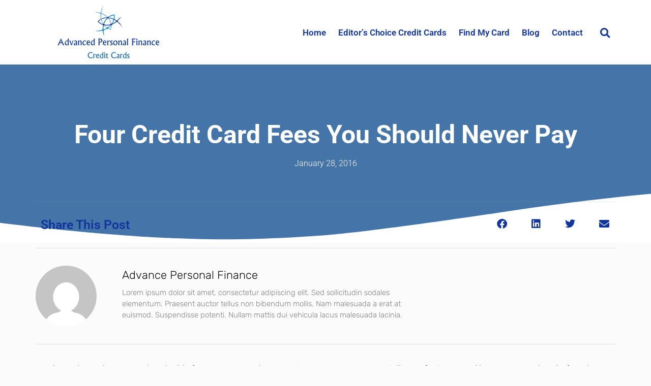

--- FILE ---
content_type: text/html; charset=UTF-8
request_url: https://apfcreditcards.com/four-credit-card-fees-you-should-never-pay/
body_size: 18632
content:
<!doctype html>
<html lang="en-US" prefix="og: https://ogp.me/ns#">
<head>
	<meta charset="UTF-8">
	<meta name="viewport" content="width=device-width, initial-scale=1">
	<link rel="profile" href="https://gmpg.org/xfn/11">
	
<!-- Search Engine Optimization by Rank Math PRO - https://rankmath.com/ -->
<title>Four Credit Card Fees You Should Never Pay - Advanced Personal Finance Credit Cards</title>
<meta name="robots" content="follow, index, max-snippet:-1, max-video-preview:-1, max-image-preview:large"/>
<link rel="canonical" href="https://apfcreditcards.com/four-credit-card-fees-you-should-never-pay/" />
<meta property="og:locale" content="en_US" />
<meta property="og:type" content="article" />
<meta property="og:title" content="Four Credit Card Fees You Should Never Pay - Advanced Personal Finance Credit Cards" />
<meta property="og:description" content="Credit cards can be extremely valuable for consumers. They can give you a way to essentially pay for items and have up to 30 days before the money needs to come out of your bank account. They can also help you earn free or discounted travel all over the world. No matter how you use [&hellip;]" />
<meta property="og:url" content="https://apfcreditcards.com/four-credit-card-fees-you-should-never-pay/" />
<meta property="og:site_name" content="Advanced Personal Finance Credit Cards" />
<meta property="article:section" content="Money Saving Tips" />
<meta property="og:updated_time" content="2023-05-29T13:06:59+00:00" />
<meta property="og:image" content="https://apfcreditcards.com/wp-content/uploads/2022/04/DoctorHeader.png" />
<meta property="og:image:secure_url" content="https://apfcreditcards.com/wp-content/uploads/2022/04/DoctorHeader.png" />
<meta property="og:image:width" content="1081" />
<meta property="og:image:height" content="970" />
<meta property="og:image:alt" content="APF Credit Cards" />
<meta property="og:image:type" content="image/png" />
<meta property="article:published_time" content="2016-01-28T15:32:29+00:00" />
<meta property="article:modified_time" content="2023-05-29T13:06:59+00:00" />
<meta name="twitter:card" content="summary_large_image" />
<meta name="twitter:title" content="Four Credit Card Fees You Should Never Pay - Advanced Personal Finance Credit Cards" />
<meta name="twitter:description" content="Credit cards can be extremely valuable for consumers. They can give you a way to essentially pay for items and have up to 30 days before the money needs to come out of your bank account. They can also help you earn free or discounted travel all over the world. No matter how you use [&hellip;]" />
<meta name="twitter:image" content="https://apfcreditcards.com/wp-content/uploads/2022/04/DoctorHeader.png" />
<meta name="twitter:label1" content="Written by" />
<meta name="twitter:data1" content="Advance Personal Finance" />
<meta name="twitter:label2" content="Time to read" />
<meta name="twitter:data2" content="2 minutes" />
<script type="application/ld+json" class="rank-math-schema-pro">{"@context":"https://schema.org","@graph":[{"@type":["FinancialService","Organization"],"@id":"https://apfcreditcards.com/#organization","name":"Advanced Personal Finance Credit Cards","url":"https://apfcreditcards.com","logo":{"@type":"ImageObject","@id":"https://apfcreditcards.com/#logo","url":"https://apfcreditcards.com/wp-content/uploads/2022/03/rsz_1smalllogo-2.png","contentUrl":"https://apfcreditcards.com/wp-content/uploads/2022/03/rsz_1smalllogo-2.png","caption":"Advanced Personal Finance Credit Cards","inLanguage":"en-US","width":"200","height":"107"},"openingHours":["Monday,Tuesday,Wednesday,Thursday,Friday,Saturday,Sunday 09:00-17:00"],"image":{"@id":"https://apfcreditcards.com/#logo"}},{"@type":"WebSite","@id":"https://apfcreditcards.com/#website","url":"https://apfcreditcards.com","name":"Advanced Personal Finance Credit Cards","publisher":{"@id":"https://apfcreditcards.com/#organization"},"inLanguage":"en-US"},{"@type":"ImageObject","@id":"https://apfcreditcards.com/wp-content/uploads/2022/04/DoctorHeader.png","url":"https://apfcreditcards.com/wp-content/uploads/2022/04/DoctorHeader.png","width":"1081","height":"970","caption":"APF Credit Cards","inLanguage":"en-US"},{"@type":"BreadcrumbList","@id":"https://apfcreditcards.com/four-credit-card-fees-you-should-never-pay/#breadcrumb","itemListElement":[{"@type":"ListItem","position":"1","item":{"@id":"https://apfcreditcards.com","name":"Home"}},{"@type":"ListItem","position":"2","item":{"@id":"https://apfcreditcards.com/four-credit-card-fees-you-should-never-pay/","name":"Four Credit Card Fees You Should Never Pay"}}]},{"@type":"WebPage","@id":"https://apfcreditcards.com/four-credit-card-fees-you-should-never-pay/#webpage","url":"https://apfcreditcards.com/four-credit-card-fees-you-should-never-pay/","name":"Four Credit Card Fees You Should Never Pay - Advanced Personal Finance Credit Cards","datePublished":"2016-01-28T15:32:29+00:00","dateModified":"2023-05-29T13:06:59+00:00","isPartOf":{"@id":"https://apfcreditcards.com/#website"},"primaryImageOfPage":{"@id":"https://apfcreditcards.com/wp-content/uploads/2022/04/DoctorHeader.png"},"inLanguage":"en-US","breadcrumb":{"@id":"https://apfcreditcards.com/four-credit-card-fees-you-should-never-pay/#breadcrumb"}},{"@type":"Person","@id":"https://apfcreditcards.com/author/advance-personal-finance/","name":"Advance Personal Finance","url":"https://apfcreditcards.com/author/advance-personal-finance/","image":{"@type":"ImageObject","@id":"https://secure.gravatar.com/avatar/db4c8aa0391f09ca09a3e7f16d941bd0118c377e4335862b76ad0cd6a6f7f5d4?s=96&amp;d=mm&amp;r=g","url":"https://secure.gravatar.com/avatar/db4c8aa0391f09ca09a3e7f16d941bd0118c377e4335862b76ad0cd6a6f7f5d4?s=96&amp;d=mm&amp;r=g","caption":"Advance Personal Finance","inLanguage":"en-US"},"worksFor":{"@id":"https://apfcreditcards.com/#organization"}},{"@type":"BlogPosting","headline":"Four Credit Card Fees You Should Never Pay - Advanced Personal Finance Credit Cards","keywords":"Four Credit Card Fees You Should Never Pay","datePublished":"2016-01-28T15:32:29+00:00","dateModified":"2023-05-29T13:06:59+00:00","author":{"@id":"https://apfcreditcards.com/author/advance-personal-finance/","name":"Advance Personal Finance"},"publisher":{"@id":"https://apfcreditcards.com/#organization"},"description":"Credit cards can be extremely valuable for consumers. They can give you a way to essentially pay for items and have up to 30 days before the money needs to come out of your bank account. They can also help you earn free or discounted travel all over the world. No matter how you use a credit card there is one thing that every user hates. And it\u2019s the different fees that can be charged.","name":"Four Credit Card Fees You Should Never Pay - Advanced Personal Finance Credit Cards","@id":"https://apfcreditcards.com/four-credit-card-fees-you-should-never-pay/#richSnippet","isPartOf":{"@id":"https://apfcreditcards.com/four-credit-card-fees-you-should-never-pay/#webpage"},"image":{"@id":"https://apfcreditcards.com/wp-content/uploads/2022/04/DoctorHeader.png"},"inLanguage":"en-US","mainEntityOfPage":{"@id":"https://apfcreditcards.com/four-credit-card-fees-you-should-never-pay/#webpage"}}]}</script>
<!-- /Rank Math WordPress SEO plugin -->

<link rel='dns-prefetch' href='//maxcdn.bootstrapcdn.com' />
<link rel="alternate" type="application/rss+xml" title="Advanced Personal Finance Credit Cards &raquo; Feed" href="https://apfcreditcards.com/feed/" />
<link rel="alternate" type="application/rss+xml" title="Advanced Personal Finance Credit Cards &raquo; Comments Feed" href="https://apfcreditcards.com/comments/feed/" />
<link rel="alternate" type="application/rss+xml" title="Advanced Personal Finance Credit Cards &raquo; Four Credit Card Fees You Should Never Pay Comments Feed" href="https://apfcreditcards.com/four-credit-card-fees-you-should-never-pay/feed/" />
<link rel="alternate" title="oEmbed (JSON)" type="application/json+oembed" href="https://apfcreditcards.com/wp-json/oembed/1.0/embed?url=https%3A%2F%2Fapfcreditcards.com%2Ffour-credit-card-fees-you-should-never-pay%2F" />
<link rel="alternate" title="oEmbed (XML)" type="text/xml+oembed" href="https://apfcreditcards.com/wp-json/oembed/1.0/embed?url=https%3A%2F%2Fapfcreditcards.com%2Ffour-credit-card-fees-you-should-never-pay%2F&#038;format=xml" />
<style id='wp-img-auto-sizes-contain-inline-css'>
img:is([sizes=auto i],[sizes^="auto," i]){contain-intrinsic-size:3000px 1500px}
/*# sourceURL=wp-img-auto-sizes-contain-inline-css */
</style>
<style id='wp-emoji-styles-inline-css'>

	img.wp-smiley, img.emoji {
		display: inline !important;
		border: none !important;
		box-shadow: none !important;
		height: 1em !important;
		width: 1em !important;
		margin: 0 0.07em !important;
		vertical-align: -0.1em !important;
		background: none !important;
		padding: 0 !important;
	}
/*# sourceURL=wp-emoji-styles-inline-css */
</style>
<link rel='stylesheet' id='wp-block-library-css' href='https://apfcreditcards.com/wp-includes/css/dist/block-library/style.min.css?ver=6.9' media='all' />
<style id='wp-block-heading-inline-css'>
h1:where(.wp-block-heading).has-background,h2:where(.wp-block-heading).has-background,h3:where(.wp-block-heading).has-background,h4:where(.wp-block-heading).has-background,h5:where(.wp-block-heading).has-background,h6:where(.wp-block-heading).has-background{padding:1.25em 2.375em}h1.has-text-align-left[style*=writing-mode]:where([style*=vertical-lr]),h1.has-text-align-right[style*=writing-mode]:where([style*=vertical-rl]),h2.has-text-align-left[style*=writing-mode]:where([style*=vertical-lr]),h2.has-text-align-right[style*=writing-mode]:where([style*=vertical-rl]),h3.has-text-align-left[style*=writing-mode]:where([style*=vertical-lr]),h3.has-text-align-right[style*=writing-mode]:where([style*=vertical-rl]),h4.has-text-align-left[style*=writing-mode]:where([style*=vertical-lr]),h4.has-text-align-right[style*=writing-mode]:where([style*=vertical-rl]),h5.has-text-align-left[style*=writing-mode]:where([style*=vertical-lr]),h5.has-text-align-right[style*=writing-mode]:where([style*=vertical-rl]),h6.has-text-align-left[style*=writing-mode]:where([style*=vertical-lr]),h6.has-text-align-right[style*=writing-mode]:where([style*=vertical-rl]){rotate:180deg}
/*# sourceURL=https://apfcreditcards.com/wp-includes/blocks/heading/style.min.css */
</style>
<style id='wp-block-paragraph-inline-css'>
.is-small-text{font-size:.875em}.is-regular-text{font-size:1em}.is-large-text{font-size:2.25em}.is-larger-text{font-size:3em}.has-drop-cap:not(:focus):first-letter{float:left;font-size:8.4em;font-style:normal;font-weight:100;line-height:.68;margin:.05em .1em 0 0;text-transform:uppercase}body.rtl .has-drop-cap:not(:focus):first-letter{float:none;margin-left:.1em}p.has-drop-cap.has-background{overflow:hidden}:root :where(p.has-background){padding:1.25em 2.375em}:where(p.has-text-color:not(.has-link-color)) a{color:inherit}p.has-text-align-left[style*="writing-mode:vertical-lr"],p.has-text-align-right[style*="writing-mode:vertical-rl"]{rotate:180deg}
/*# sourceURL=https://apfcreditcards.com/wp-includes/blocks/paragraph/style.min.css */
</style>
<style id='global-styles-inline-css'>
:root{--wp--preset--aspect-ratio--square: 1;--wp--preset--aspect-ratio--4-3: 4/3;--wp--preset--aspect-ratio--3-4: 3/4;--wp--preset--aspect-ratio--3-2: 3/2;--wp--preset--aspect-ratio--2-3: 2/3;--wp--preset--aspect-ratio--16-9: 16/9;--wp--preset--aspect-ratio--9-16: 9/16;--wp--preset--color--black: #000000;--wp--preset--color--cyan-bluish-gray: #abb8c3;--wp--preset--color--white: #ffffff;--wp--preset--color--pale-pink: #f78da7;--wp--preset--color--vivid-red: #cf2e2e;--wp--preset--color--luminous-vivid-orange: #ff6900;--wp--preset--color--luminous-vivid-amber: #fcb900;--wp--preset--color--light-green-cyan: #7bdcb5;--wp--preset--color--vivid-green-cyan: #00d084;--wp--preset--color--pale-cyan-blue: #8ed1fc;--wp--preset--color--vivid-cyan-blue: #0693e3;--wp--preset--color--vivid-purple: #9b51e0;--wp--preset--gradient--vivid-cyan-blue-to-vivid-purple: linear-gradient(135deg,rgb(6,147,227) 0%,rgb(155,81,224) 100%);--wp--preset--gradient--light-green-cyan-to-vivid-green-cyan: linear-gradient(135deg,rgb(122,220,180) 0%,rgb(0,208,130) 100%);--wp--preset--gradient--luminous-vivid-amber-to-luminous-vivid-orange: linear-gradient(135deg,rgb(252,185,0) 0%,rgb(255,105,0) 100%);--wp--preset--gradient--luminous-vivid-orange-to-vivid-red: linear-gradient(135deg,rgb(255,105,0) 0%,rgb(207,46,46) 100%);--wp--preset--gradient--very-light-gray-to-cyan-bluish-gray: linear-gradient(135deg,rgb(238,238,238) 0%,rgb(169,184,195) 100%);--wp--preset--gradient--cool-to-warm-spectrum: linear-gradient(135deg,rgb(74,234,220) 0%,rgb(151,120,209) 20%,rgb(207,42,186) 40%,rgb(238,44,130) 60%,rgb(251,105,98) 80%,rgb(254,248,76) 100%);--wp--preset--gradient--blush-light-purple: linear-gradient(135deg,rgb(255,206,236) 0%,rgb(152,150,240) 100%);--wp--preset--gradient--blush-bordeaux: linear-gradient(135deg,rgb(254,205,165) 0%,rgb(254,45,45) 50%,rgb(107,0,62) 100%);--wp--preset--gradient--luminous-dusk: linear-gradient(135deg,rgb(255,203,112) 0%,rgb(199,81,192) 50%,rgb(65,88,208) 100%);--wp--preset--gradient--pale-ocean: linear-gradient(135deg,rgb(255,245,203) 0%,rgb(182,227,212) 50%,rgb(51,167,181) 100%);--wp--preset--gradient--electric-grass: linear-gradient(135deg,rgb(202,248,128) 0%,rgb(113,206,126) 100%);--wp--preset--gradient--midnight: linear-gradient(135deg,rgb(2,3,129) 0%,rgb(40,116,252) 100%);--wp--preset--font-size--small: 13px;--wp--preset--font-size--medium: 20px;--wp--preset--font-size--large: 36px;--wp--preset--font-size--x-large: 42px;--wp--preset--spacing--20: 0.44rem;--wp--preset--spacing--30: 0.67rem;--wp--preset--spacing--40: 1rem;--wp--preset--spacing--50: 1.5rem;--wp--preset--spacing--60: 2.25rem;--wp--preset--spacing--70: 3.38rem;--wp--preset--spacing--80: 5.06rem;--wp--preset--shadow--natural: 6px 6px 9px rgba(0, 0, 0, 0.2);--wp--preset--shadow--deep: 12px 12px 50px rgba(0, 0, 0, 0.4);--wp--preset--shadow--sharp: 6px 6px 0px rgba(0, 0, 0, 0.2);--wp--preset--shadow--outlined: 6px 6px 0px -3px rgb(255, 255, 255), 6px 6px rgb(0, 0, 0);--wp--preset--shadow--crisp: 6px 6px 0px rgb(0, 0, 0);}:root { --wp--style--global--content-size: 800px;--wp--style--global--wide-size: 1200px; }:where(body) { margin: 0; }.wp-site-blocks > .alignleft { float: left; margin-right: 2em; }.wp-site-blocks > .alignright { float: right; margin-left: 2em; }.wp-site-blocks > .aligncenter { justify-content: center; margin-left: auto; margin-right: auto; }:where(.wp-site-blocks) > * { margin-block-start: 24px; margin-block-end: 0; }:where(.wp-site-blocks) > :first-child { margin-block-start: 0; }:where(.wp-site-blocks) > :last-child { margin-block-end: 0; }:root { --wp--style--block-gap: 24px; }:root :where(.is-layout-flow) > :first-child{margin-block-start: 0;}:root :where(.is-layout-flow) > :last-child{margin-block-end: 0;}:root :where(.is-layout-flow) > *{margin-block-start: 24px;margin-block-end: 0;}:root :where(.is-layout-constrained) > :first-child{margin-block-start: 0;}:root :where(.is-layout-constrained) > :last-child{margin-block-end: 0;}:root :where(.is-layout-constrained) > *{margin-block-start: 24px;margin-block-end: 0;}:root :where(.is-layout-flex){gap: 24px;}:root :where(.is-layout-grid){gap: 24px;}.is-layout-flow > .alignleft{float: left;margin-inline-start: 0;margin-inline-end: 2em;}.is-layout-flow > .alignright{float: right;margin-inline-start: 2em;margin-inline-end: 0;}.is-layout-flow > .aligncenter{margin-left: auto !important;margin-right: auto !important;}.is-layout-constrained > .alignleft{float: left;margin-inline-start: 0;margin-inline-end: 2em;}.is-layout-constrained > .alignright{float: right;margin-inline-start: 2em;margin-inline-end: 0;}.is-layout-constrained > .aligncenter{margin-left: auto !important;margin-right: auto !important;}.is-layout-constrained > :where(:not(.alignleft):not(.alignright):not(.alignfull)){max-width: var(--wp--style--global--content-size);margin-left: auto !important;margin-right: auto !important;}.is-layout-constrained > .alignwide{max-width: var(--wp--style--global--wide-size);}body .is-layout-flex{display: flex;}.is-layout-flex{flex-wrap: wrap;align-items: center;}.is-layout-flex > :is(*, div){margin: 0;}body .is-layout-grid{display: grid;}.is-layout-grid > :is(*, div){margin: 0;}body{padding-top: 0px;padding-right: 0px;padding-bottom: 0px;padding-left: 0px;}a:where(:not(.wp-element-button)){text-decoration: underline;}:root :where(.wp-element-button, .wp-block-button__link){background-color: #32373c;border-width: 0;color: #fff;font-family: inherit;font-size: inherit;font-style: inherit;font-weight: inherit;letter-spacing: inherit;line-height: inherit;padding-top: calc(0.667em + 2px);padding-right: calc(1.333em + 2px);padding-bottom: calc(0.667em + 2px);padding-left: calc(1.333em + 2px);text-decoration: none;text-transform: inherit;}.has-black-color{color: var(--wp--preset--color--black) !important;}.has-cyan-bluish-gray-color{color: var(--wp--preset--color--cyan-bluish-gray) !important;}.has-white-color{color: var(--wp--preset--color--white) !important;}.has-pale-pink-color{color: var(--wp--preset--color--pale-pink) !important;}.has-vivid-red-color{color: var(--wp--preset--color--vivid-red) !important;}.has-luminous-vivid-orange-color{color: var(--wp--preset--color--luminous-vivid-orange) !important;}.has-luminous-vivid-amber-color{color: var(--wp--preset--color--luminous-vivid-amber) !important;}.has-light-green-cyan-color{color: var(--wp--preset--color--light-green-cyan) !important;}.has-vivid-green-cyan-color{color: var(--wp--preset--color--vivid-green-cyan) !important;}.has-pale-cyan-blue-color{color: var(--wp--preset--color--pale-cyan-blue) !important;}.has-vivid-cyan-blue-color{color: var(--wp--preset--color--vivid-cyan-blue) !important;}.has-vivid-purple-color{color: var(--wp--preset--color--vivid-purple) !important;}.has-black-background-color{background-color: var(--wp--preset--color--black) !important;}.has-cyan-bluish-gray-background-color{background-color: var(--wp--preset--color--cyan-bluish-gray) !important;}.has-white-background-color{background-color: var(--wp--preset--color--white) !important;}.has-pale-pink-background-color{background-color: var(--wp--preset--color--pale-pink) !important;}.has-vivid-red-background-color{background-color: var(--wp--preset--color--vivid-red) !important;}.has-luminous-vivid-orange-background-color{background-color: var(--wp--preset--color--luminous-vivid-orange) !important;}.has-luminous-vivid-amber-background-color{background-color: var(--wp--preset--color--luminous-vivid-amber) !important;}.has-light-green-cyan-background-color{background-color: var(--wp--preset--color--light-green-cyan) !important;}.has-vivid-green-cyan-background-color{background-color: var(--wp--preset--color--vivid-green-cyan) !important;}.has-pale-cyan-blue-background-color{background-color: var(--wp--preset--color--pale-cyan-blue) !important;}.has-vivid-cyan-blue-background-color{background-color: var(--wp--preset--color--vivid-cyan-blue) !important;}.has-vivid-purple-background-color{background-color: var(--wp--preset--color--vivid-purple) !important;}.has-black-border-color{border-color: var(--wp--preset--color--black) !important;}.has-cyan-bluish-gray-border-color{border-color: var(--wp--preset--color--cyan-bluish-gray) !important;}.has-white-border-color{border-color: var(--wp--preset--color--white) !important;}.has-pale-pink-border-color{border-color: var(--wp--preset--color--pale-pink) !important;}.has-vivid-red-border-color{border-color: var(--wp--preset--color--vivid-red) !important;}.has-luminous-vivid-orange-border-color{border-color: var(--wp--preset--color--luminous-vivid-orange) !important;}.has-luminous-vivid-amber-border-color{border-color: var(--wp--preset--color--luminous-vivid-amber) !important;}.has-light-green-cyan-border-color{border-color: var(--wp--preset--color--light-green-cyan) !important;}.has-vivid-green-cyan-border-color{border-color: var(--wp--preset--color--vivid-green-cyan) !important;}.has-pale-cyan-blue-border-color{border-color: var(--wp--preset--color--pale-cyan-blue) !important;}.has-vivid-cyan-blue-border-color{border-color: var(--wp--preset--color--vivid-cyan-blue) !important;}.has-vivid-purple-border-color{border-color: var(--wp--preset--color--vivid-purple) !important;}.has-vivid-cyan-blue-to-vivid-purple-gradient-background{background: var(--wp--preset--gradient--vivid-cyan-blue-to-vivid-purple) !important;}.has-light-green-cyan-to-vivid-green-cyan-gradient-background{background: var(--wp--preset--gradient--light-green-cyan-to-vivid-green-cyan) !important;}.has-luminous-vivid-amber-to-luminous-vivid-orange-gradient-background{background: var(--wp--preset--gradient--luminous-vivid-amber-to-luminous-vivid-orange) !important;}.has-luminous-vivid-orange-to-vivid-red-gradient-background{background: var(--wp--preset--gradient--luminous-vivid-orange-to-vivid-red) !important;}.has-very-light-gray-to-cyan-bluish-gray-gradient-background{background: var(--wp--preset--gradient--very-light-gray-to-cyan-bluish-gray) !important;}.has-cool-to-warm-spectrum-gradient-background{background: var(--wp--preset--gradient--cool-to-warm-spectrum) !important;}.has-blush-light-purple-gradient-background{background: var(--wp--preset--gradient--blush-light-purple) !important;}.has-blush-bordeaux-gradient-background{background: var(--wp--preset--gradient--blush-bordeaux) !important;}.has-luminous-dusk-gradient-background{background: var(--wp--preset--gradient--luminous-dusk) !important;}.has-pale-ocean-gradient-background{background: var(--wp--preset--gradient--pale-ocean) !important;}.has-electric-grass-gradient-background{background: var(--wp--preset--gradient--electric-grass) !important;}.has-midnight-gradient-background{background: var(--wp--preset--gradient--midnight) !important;}.has-small-font-size{font-size: var(--wp--preset--font-size--small) !important;}.has-medium-font-size{font-size: var(--wp--preset--font-size--medium) !important;}.has-large-font-size{font-size: var(--wp--preset--font-size--large) !important;}.has-x-large-font-size{font-size: var(--wp--preset--font-size--x-large) !important;}
/*# sourceURL=global-styles-inline-css */
</style>

<link rel='stylesheet' id='mainstyle-css' href='https://apfcreditcards.com/wp-content/plugins/cardsynergy_offers/css/style.css?ver=6.9' media='all' />
<link rel='stylesheet' id='bootstarp-css' href='https://maxcdn.bootstrapcdn.com/bootstrap/3.3.7/css/bootstrap.min.css?ver=6.9' media='all' />
<link rel='stylesheet' id='hello-elementor-css' href='https://apfcreditcards.com/wp-content/themes/hello-elementor/assets/css/reset.css?ver=3.4.5' media='all' />
<link rel='stylesheet' id='hello-elementor-theme-style-css' href='https://apfcreditcards.com/wp-content/themes/hello-elementor/assets/css/theme.css?ver=3.4.5' media='all' />
<link rel='stylesheet' id='hello-elementor-header-footer-css' href='https://apfcreditcards.com/wp-content/themes/hello-elementor/assets/css/header-footer.css?ver=3.4.5' media='all' />
<link rel='stylesheet' id='elementor-frontend-css' href='https://apfcreditcards.com/wp-content/plugins/elementor/assets/css/frontend.min.css?ver=3.32.5' media='all' />
<link rel='stylesheet' id='elementor-post-6-css' href='https://apfcreditcards.com/wp-content/uploads/elementor/css/post-6.css?ver=1769058651' media='all' />
<link rel='stylesheet' id='widget-image-css' href='https://apfcreditcards.com/wp-content/plugins/elementor/assets/css/widget-image.min.css?ver=3.32.5' media='all' />
<link rel='stylesheet' id='widget-nav-menu-css' href='https://apfcreditcards.com/wp-content/plugins/elementor-pro/assets/css/widget-nav-menu.min.css?ver=3.29.2' media='all' />
<link rel='stylesheet' id='widget-search-form-css' href='https://apfcreditcards.com/wp-content/plugins/elementor-pro/assets/css/widget-search-form.min.css?ver=3.29.2' media='all' />
<link rel='stylesheet' id='elementor-icons-shared-0-css' href='https://apfcreditcards.com/wp-content/plugins/elementor/assets/lib/font-awesome/css/fontawesome.min.css?ver=5.15.3' media='all' />
<link rel='stylesheet' id='elementor-icons-fa-solid-css' href='https://apfcreditcards.com/wp-content/plugins/elementor/assets/lib/font-awesome/css/solid.min.css?ver=5.15.3' media='all' />
<link rel='stylesheet' id='widget-heading-css' href='https://apfcreditcards.com/wp-content/plugins/elementor/assets/css/widget-heading.min.css?ver=3.32.5' media='all' />
<link rel='stylesheet' id='widget-icon-list-css' href='https://apfcreditcards.com/wp-content/plugins/elementor/assets/css/widget-icon-list.min.css?ver=3.32.5' media='all' />
<link rel='stylesheet' id='e-animation-fadeIn-css' href='https://apfcreditcards.com/wp-content/plugins/elementor/assets/lib/animations/styles/fadeIn.min.css?ver=3.32.5' media='all' />
<link rel='stylesheet' id='widget-post-info-css' href='https://apfcreditcards.com/wp-content/plugins/elementor-pro/assets/css/widget-post-info.min.css?ver=3.29.2' media='all' />
<link rel='stylesheet' id='elementor-icons-fa-regular-css' href='https://apfcreditcards.com/wp-content/plugins/elementor/assets/lib/font-awesome/css/regular.min.css?ver=5.15.3' media='all' />
<link rel='stylesheet' id='e-shapes-css' href='https://apfcreditcards.com/wp-content/plugins/elementor/assets/css/conditionals/shapes.min.css?ver=3.32.5' media='all' />
<link rel='stylesheet' id='widget-share-buttons-css' href='https://apfcreditcards.com/wp-content/plugins/elementor-pro/assets/css/widget-share-buttons.min.css?ver=3.29.2' media='all' />
<link rel='stylesheet' id='e-apple-webkit-css' href='https://apfcreditcards.com/wp-content/plugins/elementor/assets/css/conditionals/apple-webkit.min.css?ver=3.32.5' media='all' />
<link rel='stylesheet' id='elementor-icons-fa-brands-css' href='https://apfcreditcards.com/wp-content/plugins/elementor/assets/lib/font-awesome/css/brands.min.css?ver=5.15.3' media='all' />
<link rel='stylesheet' id='widget-author-box-css' href='https://apfcreditcards.com/wp-content/plugins/elementor-pro/assets/css/widget-author-box.min.css?ver=3.29.2' media='all' />
<link rel='stylesheet' id='widget-post-navigation-css' href='https://apfcreditcards.com/wp-content/plugins/elementor-pro/assets/css/widget-post-navigation.min.css?ver=3.29.2' media='all' />
<link rel='stylesheet' id='widget-posts-css' href='https://apfcreditcards.com/wp-content/plugins/elementor-pro/assets/css/widget-posts.min.css?ver=3.29.2' media='all' />
<link rel='stylesheet' id='elementor-icons-css' href='https://apfcreditcards.com/wp-content/plugins/elementor/assets/lib/eicons/css/elementor-icons.min.css?ver=5.44.0' media='all' />
<link rel='stylesheet' id='elementor-post-2256-css' href='https://apfcreditcards.com/wp-content/uploads/elementor/css/post-2256.css?ver=1769058652' media='all' />
<link rel='stylesheet' id='elementor-post-2301-css' href='https://apfcreditcards.com/wp-content/uploads/elementor/css/post-2301.css?ver=1769058652' media='all' />
<link rel='stylesheet' id='elementor-post-2406-css' href='https://apfcreditcards.com/wp-content/uploads/elementor/css/post-2406.css?ver=1769058909' media='all' />
<link rel='stylesheet' id='hello-elementor-child-style-css' href='https://apfcreditcards.com/wp-content/themes/hello-theme-child-master/style.css?ver=1.0.0' media='all' />
<link rel='stylesheet' id='eael-general-css' href='https://apfcreditcards.com/wp-content/plugins/essential-addons-for-elementor-lite/assets/front-end/css/view/general.min.css?ver=6.4.0' media='all' />
<link rel='stylesheet' id='elementor-gf-local-roboto-css' href='https://apfcreditcards.com/wp-content/uploads/elementor/google-fonts/css/roboto.css?ver=1746214193' media='all' />
<link rel='stylesheet' id='elementor-gf-local-robotoslab-css' href='https://apfcreditcards.com/wp-content/uploads/elementor/google-fonts/css/robotoslab.css?ver=1746214204' media='all' />
<link rel='stylesheet' id='elementor-gf-local-rubik-css' href='https://apfcreditcards.com/wp-content/uploads/elementor/google-fonts/css/rubik.css?ver=1746214237' media='all' />
<script src="https://apfcreditcards.com/wp-includes/js/jquery/jquery.min.js?ver=3.7.1" id="jquery-core-js"></script>
<script src="https://apfcreditcards.com/wp-includes/js/jquery/jquery-migrate.min.js?ver=3.4.1" id="jquery-migrate-js"></script>
<script src="https://maxcdn.bootstrapcdn.com/bootstrap/3.3.7/js/bootstrap.min.js?ver=6.9" id="validatejs-js"></script>
<link rel="https://api.w.org/" href="https://apfcreditcards.com/wp-json/" /><link rel="alternate" title="JSON" type="application/json" href="https://apfcreditcards.com/wp-json/wp/v2/posts/3044" /><link rel="EditURI" type="application/rsd+xml" title="RSD" href="https://apfcreditcards.com/xmlrpc.php?rsd" />
<meta name="generator" content="WordPress 6.9" />
<link rel='shortlink' href='https://apfcreditcards.com/?p=3044' />
<meta name="generator" content="Elementor 3.32.5; features: additional_custom_breakpoints; settings: css_print_method-external, google_font-enabled, font_display-auto">
<!-- Google Tag Manager -->
<script>(function(w,d,s,l,i){w[l]=w[l]||[];w[l].push({'gtm.start':
new Date().getTime(),event:'gtm.js'});var f=d.getElementsByTagName(s)[0],
j=d.createElement(s),dl=l!='dataLayer'?'&l='+l:'';j.async=true;j.src=
'https://www.googletagmanager.com/gtm.js?id='+i+dl;f.parentNode.insertBefore(j,f);
})(window,document,'script','dataLayer','GTM-N9Z83D9');</script>
<!-- End Google Tag Manager -->
			<style>
				.e-con.e-parent:nth-of-type(n+4):not(.e-lazyloaded):not(.e-no-lazyload),
				.e-con.e-parent:nth-of-type(n+4):not(.e-lazyloaded):not(.e-no-lazyload) * {
					background-image: none !important;
				}
				@media screen and (max-height: 1024px) {
					.e-con.e-parent:nth-of-type(n+3):not(.e-lazyloaded):not(.e-no-lazyload),
					.e-con.e-parent:nth-of-type(n+3):not(.e-lazyloaded):not(.e-no-lazyload) * {
						background-image: none !important;
					}
				}
				@media screen and (max-height: 640px) {
					.e-con.e-parent:nth-of-type(n+2):not(.e-lazyloaded):not(.e-no-lazyload),
					.e-con.e-parent:nth-of-type(n+2):not(.e-lazyloaded):not(.e-no-lazyload) * {
						background-image: none !important;
					}
				}
			</style>
			<link rel="icon" href="https://apfcreditcards.com/wp-content/uploads/2022/03/APF.ico" sizes="32x32" />
<link rel="icon" href="https://apfcreditcards.com/wp-content/uploads/2022/03/APF.ico" sizes="192x192" />
<link rel="apple-touch-icon" href="https://apfcreditcards.com/wp-content/uploads/2022/03/APF.ico" />
<meta name="msapplication-TileImage" content="https://apfcreditcards.com/wp-content/uploads/2022/03/APF.ico" />
</head>
<body class="wp-singular post-template-default single single-post postid-3044 single-format-standard wp-custom-logo wp-embed-responsive wp-theme-hello-elementor wp-child-theme-hello-theme-child-master hello-elementor-default elementor-default elementor-kit-6 elementor-page-2406">

<!-- Google Tag Manager (noscript) -->
<noscript><iframe src="https://www.googletagmanager.com/ns.html?id=GTM-N9Z83D9"
height="0" width="0" style="display:none;visibility:hidden"></iframe></noscript>
<!-- End Google Tag Manager (noscript) -->

<a class="skip-link screen-reader-text" href="#content">Skip to content</a>

		<div data-elementor-type="header" data-elementor-id="2256" class="elementor elementor-2256 elementor-location-header" data-elementor-post-type="elementor_library">
					<header data-particle_enable="false" data-particle-mobile-disabled="false" class="elementor-section elementor-top-section elementor-element elementor-element-65b0fd9f elementor-section-content-middle elementor-section-boxed elementor-section-height-default elementor-section-height-default" data-id="65b0fd9f" data-element_type="section" data-settings="{&quot;background_background&quot;:&quot;classic&quot;}">
						<div class="elementor-container elementor-column-gap-no">
					<div class="elementor-column elementor-col-25 elementor-top-column elementor-element elementor-element-16d34724" data-id="16d34724" data-element_type="column">
			<div class="elementor-widget-wrap elementor-element-populated">
						<div class="elementor-element elementor-element-0532d65 elementor-widget elementor-widget-theme-site-logo elementor-widget-image" data-id="0532d65" data-element_type="widget" data-widget_type="theme-site-logo.default">
				<div class="elementor-widget-container">
											<a href="https://apfcreditcards.com">
			<img width="200" height="107" src="https://apfcreditcards.com/wp-content/uploads/2022/03/rsz_1smalllogo-2.png" class="attachment-full size-full wp-image-2291" alt="" />				</a>
											</div>
				</div>
					</div>
		</div>
				<div class="elementor-column elementor-col-50 elementor-top-column elementor-element elementor-element-3090a1ba" data-id="3090a1ba" data-element_type="column">
			<div class="elementor-widget-wrap elementor-element-populated">
						<div class="elementor-element elementor-element-5cf5e882 elementor-nav-menu__align-end elementor-nav-menu--stretch elementor-nav-menu--dropdown-tablet elementor-nav-menu__text-align-aside elementor-nav-menu--toggle elementor-nav-menu--burger elementor-widget elementor-widget-nav-menu" data-id="5cf5e882" data-element_type="widget" data-settings="{&quot;full_width&quot;:&quot;stretch&quot;,&quot;layout&quot;:&quot;horizontal&quot;,&quot;submenu_icon&quot;:{&quot;value&quot;:&quot;&lt;i class=\&quot;fas fa-caret-down\&quot;&gt;&lt;\/i&gt;&quot;,&quot;library&quot;:&quot;fa-solid&quot;},&quot;toggle&quot;:&quot;burger&quot;}" data-widget_type="nav-menu.default">
				<div class="elementor-widget-container">
								<nav aria-label="Menu" class="elementor-nav-menu--main elementor-nav-menu__container elementor-nav-menu--layout-horizontal e--pointer-underline e--animation-fade">
				<ul id="menu-1-5cf5e882" class="elementor-nav-menu"><li class="menu-item menu-item-type-post_type menu-item-object-page menu-item-home menu-item-2108"><a href="https://apfcreditcards.com/" class="elementor-item">Home</a></li>
<li class="menu-item menu-item-type-post_type menu-item-object-page menu-item-5943"><a href="https://apfcreditcards.com/editors-choice-cards/" class="elementor-item">Editor’s Choice  Credit Cards</a></li>
<li class="menu-item menu-item-type-post_type menu-item-object-page menu-item-2498"><a href="https://apfcreditcards.com/find-my-card/" class="elementor-item">Find My Card</a></li>
<li class="menu-item menu-item-type-post_type menu-item-object-page current_page_parent menu-item-2109"><a href="https://apfcreditcards.com/blog/" class="elementor-item">Blog</a></li>
<li class="menu-item menu-item-type-post_type menu-item-object-page menu-item-2435"><a href="https://apfcreditcards.com/contact/" class="elementor-item">Contact</a></li>
</ul>			</nav>
					<div class="elementor-menu-toggle" role="button" tabindex="0" aria-label="Menu Toggle" aria-expanded="false">
			<i aria-hidden="true" role="presentation" class="elementor-menu-toggle__icon--open eicon-menu-bar"></i><i aria-hidden="true" role="presentation" class="elementor-menu-toggle__icon--close eicon-close"></i>		</div>
					<nav class="elementor-nav-menu--dropdown elementor-nav-menu__container" aria-hidden="true">
				<ul id="menu-2-5cf5e882" class="elementor-nav-menu"><li class="menu-item menu-item-type-post_type menu-item-object-page menu-item-home menu-item-2108"><a href="https://apfcreditcards.com/" class="elementor-item" tabindex="-1">Home</a></li>
<li class="menu-item menu-item-type-post_type menu-item-object-page menu-item-5943"><a href="https://apfcreditcards.com/editors-choice-cards/" class="elementor-item" tabindex="-1">Editor’s Choice  Credit Cards</a></li>
<li class="menu-item menu-item-type-post_type menu-item-object-page menu-item-2498"><a href="https://apfcreditcards.com/find-my-card/" class="elementor-item" tabindex="-1">Find My Card</a></li>
<li class="menu-item menu-item-type-post_type menu-item-object-page current_page_parent menu-item-2109"><a href="https://apfcreditcards.com/blog/" class="elementor-item" tabindex="-1">Blog</a></li>
<li class="menu-item menu-item-type-post_type menu-item-object-page menu-item-2435"><a href="https://apfcreditcards.com/contact/" class="elementor-item" tabindex="-1">Contact</a></li>
</ul>			</nav>
						</div>
				</div>
					</div>
		</div>
				<div class="elementor-column elementor-col-25 elementor-top-column elementor-element elementor-element-45d89fe2" data-id="45d89fe2" data-element_type="column">
			<div class="elementor-widget-wrap elementor-element-populated">
						<div class="elementor-element elementor-element-69ab6839 elementor-search-form--skin-full_screen elementor-widget elementor-widget-search-form" data-id="69ab6839" data-element_type="widget" data-settings="{&quot;skin&quot;:&quot;full_screen&quot;}" data-widget_type="search-form.default">
				<div class="elementor-widget-container">
							<search role="search">
			<form class="elementor-search-form" action="https://apfcreditcards.com" method="get">
												<div class="elementor-search-form__toggle" role="button" tabindex="0" aria-label="Search">
					<i aria-hidden="true" class="fas fa-search"></i>				</div>
								<div class="elementor-search-form__container">
					<label class="elementor-screen-only" for="elementor-search-form-69ab6839">Search</label>

					
					<input id="elementor-search-form-69ab6839" placeholder="Search..." class="elementor-search-form__input" type="search" name="s" value="">
					
					
										<div class="dialog-lightbox-close-button dialog-close-button" role="button" tabindex="0" aria-label="Close this search box.">
						<i aria-hidden="true" class="eicon-close"></i>					</div>
									</div>
			</form>
		</search>
						</div>
				</div>
					</div>
		</div>
					</div>
		</header>
				</div>
				<div data-elementor-type="single-post" data-elementor-id="2406" class="elementor elementor-2406 elementor-location-single post-3044 post type-post status-publish format-standard hentry category-money-saving-tips" data-elementor-post-type="elementor_library">
					<section data-particle_enable="false" data-particle-mobile-disabled="false" class="elementor-section elementor-top-section elementor-element elementor-element-3ca7cd1b elementor-section-height-min-height elementor-section-boxed elementor-section-height-default elementor-section-items-middle" data-id="3ca7cd1b" data-element_type="section" data-settings="{&quot;background_background&quot;:&quot;classic&quot;,&quot;shape_divider_bottom&quot;:&quot;waves&quot;}">
							<div class="elementor-background-overlay"></div>
						<div class="elementor-shape elementor-shape-bottom" aria-hidden="true" data-negative="false">
			<svg xmlns="http://www.w3.org/2000/svg" viewBox="0 0 1000 100" preserveAspectRatio="none">
	<path class="elementor-shape-fill" d="M421.9,6.5c22.6-2.5,51.5,0.4,75.5,5.3c23.6,4.9,70.9,23.5,100.5,35.7c75.8,32.2,133.7,44.5,192.6,49.7
	c23.6,2.1,48.7,3.5,103.4-2.5c54.7-6,106.2-25.6,106.2-25.6V0H0v30.3c0,0,72,32.6,158.4,30.5c39.2-0.7,92.8-6.7,134-22.4
	c21.2-8.1,52.2-18.2,79.7-24.2C399.3,7.9,411.6,7.5,421.9,6.5z"/>
</svg>		</div>
					<div class="elementor-container elementor-column-gap-default">
					<div class="elementor-column elementor-col-100 elementor-top-column elementor-element elementor-element-2b92c412" data-id="2b92c412" data-element_type="column">
			<div class="elementor-widget-wrap elementor-element-populated">
						<div class="elementor-element elementor-element-17d33291 elementor-widget elementor-widget-theme-post-title elementor-page-title elementor-widget-heading" data-id="17d33291" data-element_type="widget" data-widget_type="theme-post-title.default">
				<div class="elementor-widget-container">
					<h1 class="elementor-heading-title elementor-size-default">Four Credit Card Fees You Should Never Pay</h1>				</div>
				</div>
				<div class="elementor-element elementor-element-851d8a6 elementor-align-center elementor-widget elementor-widget-post-info" data-id="851d8a6" data-element_type="widget" data-widget_type="post-info.default">
				<div class="elementor-widget-container">
							<ul class="elementor-inline-items elementor-icon-list-items elementor-post-info">
								<li class="elementor-icon-list-item elementor-repeater-item-5b276ce elementor-inline-item" itemprop="datePublished">
						<a href="https://apfcreditcards.com/2016/01/28/">
														<span class="elementor-icon-list-text elementor-post-info__item elementor-post-info__item--type-date">
										<time>January 28, 2016</time>					</span>
									</a>
				</li>
				</ul>
						</div>
				</div>
					</div>
		</div>
					</div>
		</section>
				<section data-particle_enable="false" data-particle-mobile-disabled="false" class="elementor-section elementor-top-section elementor-element elementor-element-5b3ede33 elementor-section-boxed elementor-section-height-default elementor-section-height-default" data-id="5b3ede33" data-element_type="section">
						<div class="elementor-container elementor-column-gap-default">
					<div class="elementor-column elementor-col-100 elementor-top-column elementor-element elementor-element-71492489" data-id="71492489" data-element_type="column">
			<div class="elementor-widget-wrap elementor-element-populated">
						<section data-particle_enable="false" data-particle-mobile-disabled="false" class="elementor-section elementor-inner-section elementor-element elementor-element-109e5c68 elementor-section-boxed elementor-section-height-default elementor-section-height-default" data-id="109e5c68" data-element_type="section">
						<div class="elementor-container elementor-column-gap-default">
					<div class="elementor-column elementor-col-50 elementor-inner-column elementor-element elementor-element-2fed7dbe" data-id="2fed7dbe" data-element_type="column">
			<div class="elementor-widget-wrap elementor-element-populated">
						<div class="elementor-element elementor-element-22a3698 elementor-widget elementor-widget-heading" data-id="22a3698" data-element_type="widget" data-widget_type="heading.default">
				<div class="elementor-widget-container">
					<h2 class="elementor-heading-title elementor-size-default">Share This Post</h2>				</div>
				</div>
					</div>
		</div>
				<div class="elementor-column elementor-col-50 elementor-inner-column elementor-element elementor-element-38b821d3" data-id="38b821d3" data-element_type="column">
			<div class="elementor-widget-wrap elementor-element-populated">
						<div class="elementor-element elementor-element-7709c4ac elementor-share-buttons--view-icon elementor-share-buttons--skin-flat elementor-share-buttons--align-right elementor-share-buttons--color-custom elementor-share-buttons-mobile--align-center elementor-share-buttons--shape-square elementor-grid-0 elementor-widget elementor-widget-share-buttons" data-id="7709c4ac" data-element_type="widget" data-widget_type="share-buttons.default">
				<div class="elementor-widget-container">
							<div class="elementor-grid" role="list">
								<div class="elementor-grid-item" role="listitem">
						<div class="elementor-share-btn elementor-share-btn_facebook" role="button" tabindex="0" aria-label="Share on facebook">
															<span class="elementor-share-btn__icon">
								<i class="fab fa-facebook" aria-hidden="true"></i>							</span>
																				</div>
					</div>
									<div class="elementor-grid-item" role="listitem">
						<div class="elementor-share-btn elementor-share-btn_linkedin" role="button" tabindex="0" aria-label="Share on linkedin">
															<span class="elementor-share-btn__icon">
								<i class="fab fa-linkedin" aria-hidden="true"></i>							</span>
																				</div>
					</div>
									<div class="elementor-grid-item" role="listitem">
						<div class="elementor-share-btn elementor-share-btn_twitter" role="button" tabindex="0" aria-label="Share on twitter">
															<span class="elementor-share-btn__icon">
								<i class="fab fa-twitter" aria-hidden="true"></i>							</span>
																				</div>
					</div>
									<div class="elementor-grid-item" role="listitem">
						<div class="elementor-share-btn elementor-share-btn_email" role="button" tabindex="0" aria-label="Share on email">
															<span class="elementor-share-btn__icon">
								<i class="fas fa-envelope" aria-hidden="true"></i>							</span>
																				</div>
					</div>
						</div>
						</div>
				</div>
					</div>
		</div>
					</div>
		</section>
				<div class="elementor-element elementor-element-26c42da elementor-author-box--layout-image-left elementor-author-box--align-left ignore-toc elementor-author-box--avatar-yes elementor-author-box--name-yes elementor-author-box--biography-yes elementor-widget elementor-widget-author-box" data-id="26c42da" data-element_type="widget" data-widget_type="author-box.default">
				<div class="elementor-widget-container">
							<div class="elementor-author-box">
							<a href="https://apfcreditcards.com/author/advance-personal-finance/" class="elementor-author-box__avatar">
					<img src="https://secure.gravatar.com/avatar/db4c8aa0391f09ca09a3e7f16d941bd0118c377e4335862b76ad0cd6a6f7f5d4?s=300&#038;d=mm&#038;r=g" alt="Picture of Advance Personal Finance" loading="lazy">
				</a>
			
			<div class="elementor-author-box__text">
									<a href="https://apfcreditcards.com/author/advance-personal-finance/">
						<h4 class="elementor-author-box__name">
							Advance Personal Finance						</h4>
					</a>
				
									<div class="elementor-author-box__bio">
						Lorem ipsum dolor sit amet, consectetur adipiscing elit. Sed sollicitudin sodales elementum. Praesent auctor tellus non bibendum mollis. Nam malesuada a erat at euismod. Suspendisse potenti. Nullam mattis dui vehicula lacus malesuada lacinia.					</div>
				
							</div>
		</div>
						</div>
				</div>
				<div class="elementor-element elementor-element-326836ed elementor-widget elementor-widget-theme-post-content" data-id="326836ed" data-element_type="widget" data-widget_type="theme-post-content.default">
				<div class="elementor-widget-container">
					<p>Credit cards can be extremely valuable for consumers. They can give you a way to essentially pay for items and have up to 30 days before the money needs to come out of your bank account. They can also help you earn free or discounted travel all over the world. No matter how you use a credit card there is one thing that every user hates. And it’s the different fees that can be charged.</p>
<p>Here are four different fees that you should never pay and ways that you can avoid them.</p>
<p><strong>Annual Fees</strong></p>
<p>There are a few handfuls of credit cards that don’t come with an annual fee however there are also quite a few that do have a fee. Most of these are reward cards that have high earning potential. That doesn’t mean you should be paying this fee each year. A lot of cards will waive the annual fee for the first year, but then you need to figure out what you are going to do every year after.</p>
<p>The rewards that you would earn from the credit card would need to be pretty outstanding to justify paying the annual fee. If it’s not worth it, then try calling the issuer when the fee is going to be assessed to your account. Let them know that you really like all the benefits that the card has to offer you, but you are not sure it’s worth it for you to pay the annual fee. A lot of times they will extend an offer with the hopes that you will accept and keep the card. Most of the time the offer will include a statement credit in the amount of your annual fee.</p>
<p><strong>Foreign Transaction Fees</strong></p>
<p>It’s never fun to be traveling outside of the United States only to find out that you are going to be charged a fee just to be able to use your credit card. Luckily a lot of the major issuers are starting to do away with this fee. The simple solution is to pack a card without these foreign transaction fees and leave the others safely at home.</p>
<p><strong>Late Fees</strong></p>
<p>Let’s face it, sometimes life can get the best of us and we forget to make a payment on time. One of the easiest ways to avoid this fee is to come up with a system that works best for you. One way might be to make payments on your account each Monday. That way you can make sure your account is always paid off and you never miss a payment. Another way is to set up an automatic payment with your bank. No matter which way you chose you will avoid the dreaded late payment fee forever.</p>
<p><strong>Cash Advance Fee</strong></p>
<p>Another fee that you should never pay is a cash advance fee. The interest that you will pay on this will be outrageous. The best way to avoid this is to call up your credit card issuer and ask them to lower your cash advance limit to $0. This will eliminate your ability to ever pay this fee.</p>
<p>If you have been paying these fees on any of your credit cards then today is the day you make a change. Follow these simple tips and you will eliminate all unnecessary fees from your credit cards forever.</p>
				</div>
				</div>
				<div class="elementor-element elementor-element-568e7e1f elementor-post-navigation-borders-yes elementor-widget elementor-widget-post-navigation" data-id="568e7e1f" data-element_type="widget" data-widget_type="post-navigation.default">
				<div class="elementor-widget-container">
							<div class="elementor-post-navigation">
			<div class="elementor-post-navigation__prev elementor-post-navigation__link">
				<a href="https://apfcreditcards.com/how-to-get-a-lower-interest-rate-on-your-credit-card/" rel="prev"><span class="post-navigation__arrow-wrapper post-navigation__arrow-prev"><i class="fa fa-arrow-left" aria-hidden="true"></i><span class="elementor-screen-only">Prev</span></span><span class="elementor-post-navigation__link__prev"><span class="post-navigation__prev--label">Previous</span><span class="post-navigation__prev--title">How to Get a Lower Interest Rate on Your Credit Card</span></span></a>			</div>
							<div class="elementor-post-navigation__separator-wrapper">
					<div class="elementor-post-navigation__separator"></div>
				</div>
						<div class="elementor-post-navigation__next elementor-post-navigation__link">
				<a href="https://apfcreditcards.com/5-things-to-look-for-in-a-credit-card/" rel="next"><span class="elementor-post-navigation__link__next"><span class="post-navigation__next--label">Next</span><span class="post-navigation__next--title">5 Things To Look For In A Credit Card</span></span><span class="post-navigation__arrow-wrapper post-navigation__arrow-next"><i class="fa fa-arrow-right" aria-hidden="true"></i><span class="elementor-screen-only">Next</span></span></a>			</div>
		</div>
						</div>
				</div>
				<div class="elementor-element elementor-element-725ac758 elementor-widget elementor-widget-heading" data-id="725ac758" data-element_type="widget" data-widget_type="heading.default">
				<div class="elementor-widget-container">
					<h2 class="elementor-heading-title elementor-size-default">More To Explore</h2>				</div>
				</div>
				<div class="elementor-element elementor-element-2509618b elementor-grid-2 elementor-grid-tablet-2 elementor-grid-mobile-1 elementor-posts--thumbnail-top elementor-card-shadow-yes elementor-posts__hover-gradient elementor-widget elementor-widget-posts" data-id="2509618b" data-element_type="widget" data-settings="{&quot;cards_columns&quot;:&quot;2&quot;,&quot;cards_columns_tablet&quot;:&quot;2&quot;,&quot;cards_columns_mobile&quot;:&quot;1&quot;,&quot;cards_row_gap&quot;:{&quot;unit&quot;:&quot;px&quot;,&quot;size&quot;:35,&quot;sizes&quot;:[]},&quot;cards_row_gap_tablet&quot;:{&quot;unit&quot;:&quot;px&quot;,&quot;size&quot;:&quot;&quot;,&quot;sizes&quot;:[]},&quot;cards_row_gap_mobile&quot;:{&quot;unit&quot;:&quot;px&quot;,&quot;size&quot;:&quot;&quot;,&quot;sizes&quot;:[]}}" data-widget_type="posts.cards">
				<div class="elementor-widget-container">
							<div class="elementor-posts-container elementor-posts elementor-posts--skin-cards elementor-grid">
				<article class="elementor-post elementor-grid-item post-4811 post type-post status-publish format-standard has-post-thumbnail hentry category-uncategorized">
			<div class="elementor-post__card">
				<a class="elementor-post__thumbnail__link" href="https://apfcreditcards.com/the-most-diabolical-credit-card-scams-of-the-past-decade/" tabindex="-1" ><div class="elementor-post__thumbnail"><img width="300" height="180" src="https://apfcreditcards.com/wp-content/uploads/2019/01/The-Most-Diabolical-Credit-Card-Scams-of-the-Past-Decade-300x180.jpg" class="attachment-medium size-medium wp-image-4812" alt="The Most Diabolical Credit Card Scams of the Past Decade" decoding="async" srcset="https://apfcreditcards.com/wp-content/uploads/2019/01/The-Most-Diabolical-Credit-Card-Scams-of-the-Past-Decade-300x180.jpg 300w, https://apfcreditcards.com/wp-content/uploads/2019/01/The-Most-Diabolical-Credit-Card-Scams-of-the-Past-Decade-1024x614.jpg 1024w, https://apfcreditcards.com/wp-content/uploads/2019/01/The-Most-Diabolical-Credit-Card-Scams-of-the-Past-Decade-768x461.jpg 768w, https://apfcreditcards.com/wp-content/uploads/2019/01/The-Most-Diabolical-Credit-Card-Scams-of-the-Past-Decade.jpg 1125w" sizes="(max-width: 300px) 100vw, 300px" /></div></a>
				<div class="elementor-post__badge">Uncategorized</div>
				<div class="elementor-post__text">
				<h3 class="elementor-post__title">
			<a href="https://apfcreditcards.com/the-most-diabolical-credit-card-scams-of-the-past-decade/" >
				The Most Diabolical Credit Card Scams of the Past Decade			</a>
		</h3>
				<div class="elementor-post__excerpt">
			<p>While credit cards are considered safe for payments, every time you swipe for payment, you put your card and finances at great risk. As most</p>
		</div>
				</div>
				<div class="elementor-post__meta-data">
					<span class="elementor-post-author">
			Advance Personal Finance		</span>
				<span class="elementor-post-date">
			January 31, 2019		</span>
				</div>
					</div>
		</article>
				<article class="elementor-post elementor-grid-item post-4808 post type-post status-publish format-standard has-post-thumbnail hentry category-uncategorized">
			<div class="elementor-post__card">
				<a class="elementor-post__thumbnail__link" href="https://apfcreditcards.com/how-small-businesses-can-use-credit-cards-to-combat-rising-interest-rates/" tabindex="-1" ><div class="elementor-post__thumbnail"><img width="300" height="180" src="https://apfcreditcards.com/wp-content/uploads/2019/01/How-Small-Businesses-Can-Use-Credit-Cards-to-Combat-Rising-Interest-Rates_01-300x180.jpg" class="attachment-medium size-medium wp-image-4799" alt="How Small Businesses Can Use Credit Cards to Combat Rising Interest Rates_01" decoding="async" srcset="https://apfcreditcards.com/wp-content/uploads/2019/01/How-Small-Businesses-Can-Use-Credit-Cards-to-Combat-Rising-Interest-Rates_01-300x180.jpg 300w, https://apfcreditcards.com/wp-content/uploads/2019/01/How-Small-Businesses-Can-Use-Credit-Cards-to-Combat-Rising-Interest-Rates_01-1024x614.jpg 1024w, https://apfcreditcards.com/wp-content/uploads/2019/01/How-Small-Businesses-Can-Use-Credit-Cards-to-Combat-Rising-Interest-Rates_01-768x461.jpg 768w, https://apfcreditcards.com/wp-content/uploads/2019/01/How-Small-Businesses-Can-Use-Credit-Cards-to-Combat-Rising-Interest-Rates_01.jpg 1125w" sizes="(max-width: 300px) 100vw, 300px" /></div></a>
				<div class="elementor-post__badge">Uncategorized</div>
				<div class="elementor-post__text">
				<h3 class="elementor-post__title">
			<a href="https://apfcreditcards.com/how-small-businesses-can-use-credit-cards-to-combat-rising-interest-rates/" >
				How Small Businesses Can Use Credit Cards To Combat Rising Interest Rates			</a>
		</h3>
				<div class="elementor-post__excerpt">
			<p>As interest rates continue to rise, there are no signs that they will drop down. From December 2015 to 2018, there have been two major</p>
		</div>
				</div>
				<div class="elementor-post__meta-data">
					<span class="elementor-post-author">
			Advance Personal Finance		</span>
				<span class="elementor-post-date">
			January 29, 2019		</span>
				</div>
					</div>
		</article>
				</div>
		
						</div>
				</div>
					</div>
		</div>
					</div>
		</section>
				</div>
				<div data-elementor-type="footer" data-elementor-id="2301" class="elementor elementor-2301 elementor-location-footer" data-elementor-post-type="elementor_library">
					<section data-particle_enable="false" data-particle-mobile-disabled="false" class="elementor-section elementor-top-section elementor-element elementor-element-769e1d4 elementor-section-boxed elementor-section-height-default elementor-section-height-default" data-id="769e1d4" data-element_type="section" data-settings="{&quot;background_background&quot;:&quot;classic&quot;}">
						<div class="elementor-container elementor-column-gap-default">
					<div class="elementor-column elementor-col-100 elementor-top-column elementor-element elementor-element-fe83ee2" data-id="fe83ee2" data-element_type="column">
			<div class="elementor-widget-wrap elementor-element-populated">
						<div class="elementor-element elementor-element-51cff29 elementor-widget elementor-widget-text-editor" data-id="51cff29" data-element_type="widget" data-widget_type="text-editor.default">
				<div class="elementor-widget-container">
									<div class="ql-block" data-block-id="block-0a84a692-69e3-482d-8839-2267fc1958ba"><span style="color: #ffffff;"><strong><a class="ql-link" style="color: #ffffff;" href="/disclosure/" target="_blank" rel="noopener noreferrer">Disclosure</a></strong></span></div><div class="ql-block" data-block-id="block-53e1719d-559e-407a-a899-8afac920d813">*Editorial Note: Any opinions, analyses, reviews, or recommendations expressed in this article are those of the author alone, and have not been reviewed, approved, or otherwise endorsed by any card issuer. The credit card offers that appear on this site are from credit card issuers from which Advanced Personal Finance Credit Cards receives compensation. This compensation may impact how and where products appear on this site, including the order in which they may appear within listing categories. Advanced Personal Finance Credit Cards does not include all credit card offers that might be available to consumers in the marketplace.</div>								</div>
				</div>
					</div>
		</div>
					</div>
		</section>
				<section data-particle_enable="false" data-particle-mobile-disabled="false" class="elementor-section elementor-top-section elementor-element elementor-element-1eb831c elementor-section-boxed elementor-section-height-default elementor-section-height-default" data-id="1eb831c" data-element_type="section" data-settings="{&quot;background_background&quot;:&quot;classic&quot;}">
							<div class="elementor-background-overlay"></div>
							<div class="elementor-container elementor-column-gap-default">
					<div class="elementor-column elementor-col-25 elementor-top-column elementor-element elementor-element-3b1d0e3 elementor-invisible" data-id="3b1d0e3" data-element_type="column" data-settings="{&quot;animation&quot;:&quot;fadeIn&quot;,&quot;animation_delay&quot;:300}">
			<div class="elementor-widget-wrap elementor-element-populated">
						<div class="elementor-element elementor-element-88b59bb elementor-widget elementor-widget-heading" data-id="88b59bb" data-element_type="widget" data-widget_type="heading.default">
				<div class="elementor-widget-container">
					<h3 class="elementor-heading-title elementor-size-default">Cards by Category</h3>				</div>
				</div>
				<div class="elementor-element elementor-element-fd953bd elementor-icon-list--layout-traditional elementor-list-item-link-full_width elementor-widget elementor-widget-icon-list" data-id="fd953bd" data-element_type="widget" data-widget_type="icon-list.default">
				<div class="elementor-widget-container">
							<ul class="elementor-icon-list-items">
							<li class="elementor-icon-list-item">
											<a href="/cards-by-category/credit-card-deals/">

											<span class="elementor-icon-list-text">Credit Card Deals</span>
											</a>
									</li>
								<li class="elementor-icon-list-item">
											<a href="/cards-by-category/balance-transfers/">

											<span class="elementor-icon-list-text">Balance Transfers</span>
											</a>
									</li>
								<li class="elementor-icon-list-item">
											<a href="/cards-by-category/0-apr/">

											<span class="elementor-icon-list-text">0% APR</span>
											</a>
									</li>
								<li class="elementor-icon-list-item">
											<a href="/cards-by-category/low-interest/">

											<span class="elementor-icon-list-text">Low Interest</span>
											</a>
									</li>
								<li class="elementor-icon-list-item">
											<a href="/cards-by-category/cards-for-business/">

											<span class="elementor-icon-list-text">Cards for Business</span>
											</a>
									</li>
								<li class="elementor-icon-list-item">
											<a href="/cards-by-category/rewards/">

											<span class="elementor-icon-list-text">Rewards</span>
											</a>
									</li>
								<li class="elementor-icon-list-item">
											<a href="/cards-by-category/cash-back/">

											<span class="elementor-icon-list-text">Cash Back</span>
											</a>
									</li>
								<li class="elementor-icon-list-item">
											<a href="/cards-by-category/gas/">

											<span class="elementor-icon-list-text">Gas</span>
											</a>
									</li>
								<li class="elementor-icon-list-item">
											<a href="/cards-by-category/travel-airline/">

											<span class="elementor-icon-list-text">Travel &amp; Airline</span>
											</a>
									</li>
								<li class="elementor-icon-list-item">
											<a href="/cards-by-category/instant-approval/">

											<span class="elementor-icon-list-text">Instant Approval</span>
											</a>
									</li>
								<li class="elementor-icon-list-item">
											<a href="/cards-by-category/cards-for-student/">

											<span class="elementor-icon-list-text">Cards for Student</span>
											</a>
									</li>
								<li class="elementor-icon-list-item">
											<a href="/cards-by-category/prepaid/">

											<span class="elementor-icon-list-text">Prepaid</span>
											</a>
									</li>
								<li class="elementor-icon-list-item">
											<a href="/cards-by-category/secured/">

											<span class="elementor-icon-list-text">Secured</span>
											</a>
									</li>
						</ul>
						</div>
				</div>
					</div>
		</div>
				<div class="elementor-column elementor-col-25 elementor-top-column elementor-element elementor-element-01692ae elementor-invisible" data-id="01692ae" data-element_type="column" data-settings="{&quot;animation&quot;:&quot;fadeIn&quot;,&quot;animation_delay&quot;:300}">
			<div class="elementor-widget-wrap elementor-element-populated">
						<div class="elementor-element elementor-element-159053d elementor-widget elementor-widget-heading" data-id="159053d" data-element_type="widget" data-widget_type="heading.default">
				<div class="elementor-widget-container">
					<h3 class="elementor-heading-title elementor-size-default">Search by Type of Card</h3>				</div>
				</div>
				<div class="elementor-element elementor-element-a510656 elementor-icon-list--layout-traditional elementor-list-item-link-full_width elementor-widget elementor-widget-icon-list" data-id="a510656" data-element_type="widget" data-widget_type="icon-list.default">
				<div class="elementor-widget-container">
							<ul class="elementor-icon-list-items">
							<li class="elementor-icon-list-item">
											<a href="/search-by-type-of-card/low-interest-credit-cards/">

											<span class="elementor-icon-list-text">Low Interest Credit Cards</span>
											</a>
									</li>
								<li class="elementor-icon-list-item">
											<a href="https://apfcreditcards.staging.mosierdata.com/cards-by-category/balance-transfers/">

											<span class="elementor-icon-list-text">Balance Transfer Credit Cards</span>
											</a>
									</li>
								<li class="elementor-icon-list-item">
											<a href="/search-by-type-of-card/0-apr-credit-cards/">

											<span class="elementor-icon-list-text">0% APR Credit Cards</span>
											</a>
									</li>
								<li class="elementor-icon-list-item">
											<a href="/search-by-type-of-card/instant-approval-credit-cards/">

											<span class="elementor-icon-list-text">Instant Approval Credit Cards</span>
											</a>
									</li>
								<li class="elementor-icon-list-item">
											<a href="/search-by-type-of-card/reward-credit-cards/">

											<span class="elementor-icon-list-text">Reward Credit Cards</span>
											</a>
									</li>
								<li class="elementor-icon-list-item">
											<a href="/search-by-type-of-card/points-rewards-credit-cards/">

											<span class="elementor-icon-list-text">Points Rewards Credit Cards</span>
											</a>
									</li>
								<li class="elementor-icon-list-item">
											<a href="/search-by-type-of-card/gas-cards/">

											<span class="elementor-icon-list-text">Gas Cards</span>
											</a>
									</li>
								<li class="elementor-icon-list-item">
											<a href="/search-by-type-of-card/cash-back-credit-cards/">

											<span class="elementor-icon-list-text">Cash Back Credit Cards</span>
											</a>
									</li>
								<li class="elementor-icon-list-item">
											<a href="/search-by-type-of-card/travel-and-airline-credit-cards/">

											<span class="elementor-icon-list-text">Travel and Airline Credit Cards</span>
											</a>
									</li>
								<li class="elementor-icon-list-item">
											<a href="/search-by-type-of-card/business-credit-cards/">

											<span class="elementor-icon-list-text">Business Credit Cards</span>
											</a>
									</li>
								<li class="elementor-icon-list-item">
											<a href="/search-by-type-of-card/student-credit-cards/">

											<span class="elementor-icon-list-text">Student Credit Cards</span>
											</a>
									</li>
								<li class="elementor-icon-list-item">
											<a href="/search-by-type-of-card/debit-cards-prepaid-cards/">

											<span class="elementor-icon-list-text">Debit Cards &amp; Prepaid Cards</span>
											</a>
									</li>
								<li class="elementor-icon-list-item">
											<a href="/search-by-type-of-card/credit-card-specials/">

											<span class="elementor-icon-list-text">Credit Card Specials</span>
											</a>
									</li>
								<li class="elementor-icon-list-item">
											<a href="/search-by-type-of-card/secured-credit-cards/">

											<span class="elementor-icon-list-text">Secured Credit Cards</span>
											</a>
									</li>
								<li class="elementor-icon-list-item">
											<a href="/search-by-type-of-card/no-annual-fee-credit-cards/">

											<span class="elementor-icon-list-text">No Annual Fee Credit Cards</span>
											</a>
									</li>
								<li class="elementor-icon-list-item">
											<a href="/search-by-type-of-card/no-foreign-transaction-fee/">

											<span class="elementor-icon-list-text">No Foreign Transaction Fee</span>
											</a>
									</li>
						</ul>
						</div>
				</div>
					</div>
		</div>
				<div class="elementor-column elementor-col-25 elementor-top-column elementor-element elementor-element-dee63ed elementor-invisible" data-id="dee63ed" data-element_type="column" data-settings="{&quot;animation&quot;:&quot;fadeIn&quot;,&quot;animation_delay&quot;:300}">
			<div class="elementor-widget-wrap elementor-element-populated">
						<div class="elementor-element elementor-element-cf0f7b6 elementor-widget elementor-widget-heading" data-id="cf0f7b6" data-element_type="widget" data-widget_type="heading.default">
				<div class="elementor-widget-container">
					<h3 class="elementor-heading-title elementor-size-default">Search by Credit Quality</h3>				</div>
				</div>
				<div class="elementor-element elementor-element-da4df39 elementor-icon-list--layout-traditional elementor-list-item-link-full_width elementor-widget elementor-widget-icon-list" data-id="da4df39" data-element_type="widget" data-widget_type="icon-list.default">
				<div class="elementor-widget-container">
							<ul class="elementor-icon-list-items">
							<li class="elementor-icon-list-item">
											<a href="/search-by-credit-quality/excellent-credit/">

											<span class="elementor-icon-list-text">Excellent Credit</span>
											</a>
									</li>
								<li class="elementor-icon-list-item">
											<a href="/search-by-credit-quality/good-credit/">

											<span class="elementor-icon-list-text">Good Credit</span>
											</a>
									</li>
								<li class="elementor-icon-list-item">
											<a href="/search-by-credit-quality/fair-credit/">

											<span class="elementor-icon-list-text">Fair Credit</span>
											</a>
									</li>
								<li class="elementor-icon-list-item">
											<a href="/bad-credit/">

											<span class="elementor-icon-list-text">Bad Credit</span>
											</a>
									</li>
								<li class="elementor-icon-list-item">
											<a href="/search-by-credit-quality/limited-or-no-credit-history/">

											<span class="elementor-icon-list-text">Limited or No Credit History</span>
											</a>
									</li>
						</ul>
						</div>
				</div>
					</div>
		</div>
				<div class="elementor-column elementor-col-25 elementor-top-column elementor-element elementor-element-ca1905b elementor-invisible" data-id="ca1905b" data-element_type="column" data-settings="{&quot;animation&quot;:&quot;fadeIn&quot;,&quot;animation_delay&quot;:300}">
			<div class="elementor-widget-wrap elementor-element-populated">
						<div class="elementor-element elementor-element-eabf2bf elementor-widget elementor-widget-heading" data-id="eabf2bf" data-element_type="widget" data-widget_type="heading.default">
				<div class="elementor-widget-container">
					<h3 class="elementor-heading-title elementor-size-default">Search by Bank or Issuer</h3>				</div>
				</div>
				<div class="elementor-element elementor-element-ddf0223 elementor-icon-list--layout-traditional elementor-list-item-link-full_width elementor-widget elementor-widget-icon-list" data-id="ddf0223" data-element_type="widget" data-widget_type="icon-list.default">
				<div class="elementor-widget-container">
							<ul class="elementor-icon-list-items">
							<li class="elementor-icon-list-item">
											<a href="/search-by-bank-or-issuer/mastercard/">

											<span class="elementor-icon-list-text">MasterCard®</span>
											</a>
									</li>
								<li class="elementor-icon-list-item">
											<a href="/search-by-bank-or-issuer/visa/">

											<span class="elementor-icon-list-text">Visa®</span>
											</a>
									</li>
						</ul>
						</div>
				</div>
					</div>
		</div>
					</div>
		</section>
				<section data-particle_enable="false" data-particle-mobile-disabled="false" class="elementor-section elementor-top-section elementor-element elementor-element-53d494af elementor-section-boxed elementor-section-height-default elementor-section-height-default" data-id="53d494af" data-element_type="section" data-settings="{&quot;background_background&quot;:&quot;classic&quot;}">
						<div class="elementor-container elementor-column-gap-default">
					<div class="elementor-column elementor-col-100 elementor-top-column elementor-element elementor-element-43f611ec" data-id="43f611ec" data-element_type="column">
			<div class="elementor-widget-wrap elementor-element-populated">
						<section data-particle_enable="false" data-particle-mobile-disabled="false" class="elementor-section elementor-inner-section elementor-element elementor-element-17ea8c8c elementor-section-boxed elementor-section-height-default elementor-section-height-default" data-id="17ea8c8c" data-element_type="section">
						<div class="elementor-container elementor-column-gap-default">
					<div class="elementor-column elementor-col-33 elementor-inner-column elementor-element elementor-element-5c0b68ee" data-id="5c0b68ee" data-element_type="column">
			<div class="elementor-widget-wrap elementor-element-populated">
						<div class="elementor-element elementor-element-6dca812 elementor-widget elementor-widget-theme-site-logo elementor-widget-image" data-id="6dca812" data-element_type="widget" data-widget_type="theme-site-logo.default">
				<div class="elementor-widget-container">
											<a href="https://apfcreditcards.com">
			<img width="200" height="107" src="https://apfcreditcards.com/wp-content/uploads/2022/03/rsz_1smalllogo-2.png" class="attachment-full size-full wp-image-2291" alt="" />				</a>
											</div>
				</div>
					</div>
		</div>
				<div class="elementor-column elementor-col-33 elementor-inner-column elementor-element elementor-element-7bd26a9a" data-id="7bd26a9a" data-element_type="column">
			<div class="elementor-widget-wrap elementor-element-populated">
						<div class="elementor-element elementor-element-c6e7505 elementor-nav-menu__align-start elementor-nav-menu--dropdown-none elementor-widget elementor-widget-nav-menu" data-id="c6e7505" data-element_type="widget" data-settings="{&quot;layout&quot;:&quot;vertical&quot;,&quot;submenu_icon&quot;:{&quot;value&quot;:&quot;&lt;i class=\&quot;fas fa-caret-down\&quot;&gt;&lt;\/i&gt;&quot;,&quot;library&quot;:&quot;fa-solid&quot;}}" data-widget_type="nav-menu.default">
				<div class="elementor-widget-container">
								<nav aria-label="Menu" class="elementor-nav-menu--main elementor-nav-menu__container elementor-nav-menu--layout-vertical e--pointer-underline e--animation-fade">
				<ul id="menu-1-c6e7505" class="elementor-nav-menu sm-vertical"><li class="menu-item menu-item-type-post_type menu-item-object-page menu-item-home menu-item-2108"><a href="https://apfcreditcards.com/" class="elementor-item">Home</a></li>
<li class="menu-item menu-item-type-post_type menu-item-object-page menu-item-5943"><a href="https://apfcreditcards.com/editors-choice-cards/" class="elementor-item">Editor’s Choice  Credit Cards</a></li>
<li class="menu-item menu-item-type-post_type menu-item-object-page menu-item-2498"><a href="https://apfcreditcards.com/find-my-card/" class="elementor-item">Find My Card</a></li>
<li class="menu-item menu-item-type-post_type menu-item-object-page current_page_parent menu-item-2109"><a href="https://apfcreditcards.com/blog/" class="elementor-item">Blog</a></li>
<li class="menu-item menu-item-type-post_type menu-item-object-page menu-item-2435"><a href="https://apfcreditcards.com/contact/" class="elementor-item">Contact</a></li>
</ul>			</nav>
						<nav class="elementor-nav-menu--dropdown elementor-nav-menu__container" aria-hidden="true">
				<ul id="menu-2-c6e7505" class="elementor-nav-menu sm-vertical"><li class="menu-item menu-item-type-post_type menu-item-object-page menu-item-home menu-item-2108"><a href="https://apfcreditcards.com/" class="elementor-item" tabindex="-1">Home</a></li>
<li class="menu-item menu-item-type-post_type menu-item-object-page menu-item-5943"><a href="https://apfcreditcards.com/editors-choice-cards/" class="elementor-item" tabindex="-1">Editor’s Choice  Credit Cards</a></li>
<li class="menu-item menu-item-type-post_type menu-item-object-page menu-item-2498"><a href="https://apfcreditcards.com/find-my-card/" class="elementor-item" tabindex="-1">Find My Card</a></li>
<li class="menu-item menu-item-type-post_type menu-item-object-page current_page_parent menu-item-2109"><a href="https://apfcreditcards.com/blog/" class="elementor-item" tabindex="-1">Blog</a></li>
<li class="menu-item menu-item-type-post_type menu-item-object-page menu-item-2435"><a href="https://apfcreditcards.com/contact/" class="elementor-item" tabindex="-1">Contact</a></li>
</ul>			</nav>
						</div>
				</div>
					</div>
		</div>
				<div class="elementor-column elementor-col-33 elementor-inner-column elementor-element elementor-element-670df441" data-id="670df441" data-element_type="column">
			<div class="elementor-widget-wrap elementor-element-populated">
						<div class="elementor-element elementor-element-1bd1d47 elementor-icon-list--layout-traditional elementor-list-item-link-full_width elementor-widget elementor-widget-icon-list" data-id="1bd1d47" data-element_type="widget" data-widget_type="icon-list.default">
				<div class="elementor-widget-container">
							<ul class="elementor-icon-list-items">
							<li class="elementor-icon-list-item">
											<span class="elementor-icon-list-icon">
							<i aria-hidden="true" class="far fa-life-ring"></i>						</span>
										<span class="elementor-icon-list-text">Visit Our Learning Center</span>
									</li>
								<li class="elementor-icon-list-item">
											<a href="https://apfcreditcards.com/contact/">

												<span class="elementor-icon-list-icon">
							<i aria-hidden="true" class="fas fa-phone-alt"></i>						</span>
										<span class="elementor-icon-list-text">Contact Us</span>
											</a>
									</li>
								<li class="elementor-icon-list-item">
											<a href="https://apfcreditcards.com/contact/">

												<span class="elementor-icon-list-icon">
							<i aria-hidden="true" class="fas fa-envelope"></i>						</span>
										<span class="elementor-icon-list-text">Email Us</span>
											</a>
									</li>
								<li class="elementor-icon-list-item">
											<span class="elementor-icon-list-icon">
							<i aria-hidden="true" class="fas fa-map-pin"></i>						</span>
										<span class="elementor-icon-list-text">19046 Bruce B. Downs Blvd, Suite 78 • Tampa, Florida 33647</span>
									</li>
						</ul>
						</div>
				</div>
					</div>
		</div>
					</div>
		</section>
					</div>
		</div>
					</div>
		</section>
				<section data-particle_enable="false" data-particle-mobile-disabled="false" class="elementor-section elementor-top-section elementor-element elementor-element-5e02e25d elementor-section-boxed elementor-section-height-default elementor-section-height-default" data-id="5e02e25d" data-element_type="section" data-settings="{&quot;background_background&quot;:&quot;classic&quot;}">
						<div class="elementor-container elementor-column-gap-default">
					<div class="elementor-column elementor-col-50 elementor-top-column elementor-element elementor-element-2b21be02" data-id="2b21be02" data-element_type="column">
			<div class="elementor-widget-wrap elementor-element-populated">
						<div class="elementor-element elementor-element-990a9cf elementor-widget elementor-widget-text-editor" data-id="990a9cf" data-element_type="widget" data-widget_type="text-editor.default">
				<div class="elementor-widget-container">
									&copy;2026 APF Services &bull; All Rights Reserved. &bull; <a href="https://apfcreditcards.staging.mosierdata.com/privacy-policy/">Privacy Policy</a> &bull; <a href="https://apfcreditcards.staging.mosierdata.com/terms-of-use/">Terms Of Use</a>								</div>
				</div>
					</div>
		</div>
				<div class="elementor-column elementor-col-50 elementor-top-column elementor-element elementor-element-d0755cd" data-id="d0755cd" data-element_type="column">
			<div class="elementor-widget-wrap elementor-element-populated">
						<div class="elementor-element elementor-element-6dbb87e elementor-widget elementor-widget-text-editor" data-id="6dbb87e" data-element_type="widget" data-widget_type="text-editor.default">
				<div class="elementor-widget-container">
									<p style="text-align: right;">Website By <a href="https://mosierdata.com/" target="_blank" rel="noopener">MosierData</a></p>								</div>
				</div>
					</div>
		</div>
					</div>
		</section>
				</div>
		
<script type="speculationrules">
{"prefetch":[{"source":"document","where":{"and":[{"href_matches":"/*"},{"not":{"href_matches":["/wp-*.php","/wp-admin/*","/wp-content/uploads/*","/wp-content/*","/wp-content/plugins/*","/wp-content/themes/hello-theme-child-master/*","/wp-content/themes/hello-elementor/*","/*\\?(.+)"]}},{"not":{"selector_matches":"a[rel~=\"nofollow\"]"}},{"not":{"selector_matches":".no-prefetch, .no-prefetch a"}}]},"eagerness":"conservative"}]}
</script>
<script type="text/javascript">
  jQuery(document).ready(function($) {
  		$(".doorwaypage").on("click", function(e){
    		e.preventDefault();
  			var url = $(this).attr("href");
  			var imgurl = $(this).attr("data-img");
  			window.location.href = "https://apfcreditcards.com/loading/?imgurl="+imgurl+"&redirctto="+encodeURIComponent(url)+"";
  		});
  	});        
</script>
			<script>
				const lazyloadRunObserver = () => {
					const lazyloadBackgrounds = document.querySelectorAll( `.e-con.e-parent:not(.e-lazyloaded)` );
					const lazyloadBackgroundObserver = new IntersectionObserver( ( entries ) => {
						entries.forEach( ( entry ) => {
							if ( entry.isIntersecting ) {
								let lazyloadBackground = entry.target;
								if( lazyloadBackground ) {
									lazyloadBackground.classList.add( 'e-lazyloaded' );
								}
								lazyloadBackgroundObserver.unobserve( entry.target );
							}
						});
					}, { rootMargin: '200px 0px 200px 0px' } );
					lazyloadBackgrounds.forEach( ( lazyloadBackground ) => {
						lazyloadBackgroundObserver.observe( lazyloadBackground );
					} );
				};
				const events = [
					'DOMContentLoaded',
					'elementor/lazyload/observe',
				];
				events.forEach( ( event ) => {
					document.addEventListener( event, lazyloadRunObserver );
				} );
			</script>
			<script src="https://apfcreditcards.com/wp-content/themes/hello-elementor/assets/js/hello-frontend.js?ver=3.4.5" id="hello-theme-frontend-js"></script>
<script src="https://apfcreditcards.com/wp-content/plugins/elementor/assets/js/webpack.runtime.min.js?ver=3.32.5" id="elementor-webpack-runtime-js"></script>
<script src="https://apfcreditcards.com/wp-content/plugins/elementor/assets/js/frontend-modules.min.js?ver=3.32.5" id="elementor-frontend-modules-js"></script>
<script src="https://apfcreditcards.com/wp-includes/js/jquery/ui/core.min.js?ver=1.13.3" id="jquery-ui-core-js"></script>
<script id="elementor-frontend-js-before">
var elementorFrontendConfig = {"environmentMode":{"edit":false,"wpPreview":false,"isScriptDebug":false},"i18n":{"shareOnFacebook":"Share on Facebook","shareOnTwitter":"Share on Twitter","pinIt":"Pin it","download":"Download","downloadImage":"Download image","fullscreen":"Fullscreen","zoom":"Zoom","share":"Share","playVideo":"Play Video","previous":"Previous","next":"Next","close":"Close","a11yCarouselPrevSlideMessage":"Previous slide","a11yCarouselNextSlideMessage":"Next slide","a11yCarouselFirstSlideMessage":"This is the first slide","a11yCarouselLastSlideMessage":"This is the last slide","a11yCarouselPaginationBulletMessage":"Go to slide"},"is_rtl":false,"breakpoints":{"xs":0,"sm":480,"md":768,"lg":1025,"xl":1440,"xxl":1600},"responsive":{"breakpoints":{"mobile":{"label":"Mobile Portrait","value":767,"default_value":767,"direction":"max","is_enabled":true},"mobile_extra":{"label":"Mobile Landscape","value":880,"default_value":880,"direction":"max","is_enabled":false},"tablet":{"label":"Tablet Portrait","value":1024,"default_value":1024,"direction":"max","is_enabled":true},"tablet_extra":{"label":"Tablet Landscape","value":1200,"default_value":1200,"direction":"max","is_enabled":false},"laptop":{"label":"Laptop","value":1366,"default_value":1366,"direction":"max","is_enabled":false},"widescreen":{"label":"Widescreen","value":2400,"default_value":2400,"direction":"min","is_enabled":false}},"hasCustomBreakpoints":false},"version":"3.32.5","is_static":false,"experimentalFeatures":{"additional_custom_breakpoints":true,"theme_builder_v2":true,"hello-theme-header-footer":true,"home_screen":true,"global_classes_should_enforce_capabilities":true,"e_variables":true,"cloud-library":true,"e_opt_in_v4_page":true,"import-export-customization":true},"urls":{"assets":"https:\/\/apfcreditcards.com\/wp-content\/plugins\/elementor\/assets\/","ajaxurl":"https:\/\/apfcreditcards.com\/wp-admin\/admin-ajax.php","uploadUrl":"https:\/\/apfcreditcards.com\/wp-content\/uploads"},"nonces":{"floatingButtonsClickTracking":"a64a98d9cb"},"swiperClass":"swiper","settings":{"page":[],"editorPreferences":[]},"kit":{"body_background_background":"classic","active_breakpoints":["viewport_mobile","viewport_tablet"],"global_image_lightbox":"yes","lightbox_enable_counter":"yes","lightbox_enable_fullscreen":"yes","lightbox_enable_zoom":"yes","lightbox_enable_share":"yes","lightbox_title_src":"title","lightbox_description_src":"description","hello_header_logo_type":"logo","hello_header_menu_layout":"horizontal","hello_footer_logo_type":"logo"},"post":{"id":3044,"title":"Four%20Credit%20Card%20Fees%20You%20Should%20Never%20Pay%20-%20Advanced%20Personal%20Finance%20Credit%20Cards","excerpt":"","featuredImage":false}};
//# sourceURL=elementor-frontend-js-before
</script>
<script src="https://apfcreditcards.com/wp-content/plugins/elementor/assets/js/frontend.min.js?ver=3.32.5" id="elementor-frontend-js"></script>
<script src="https://apfcreditcards.com/wp-content/plugins/elementor-pro/assets/lib/smartmenus/jquery.smartmenus.min.js?ver=1.2.1" id="smartmenus-js"></script>
<script src="https://apfcreditcards.com/wp-includes/js/imagesloaded.min.js?ver=5.0.0" id="imagesloaded-js"></script>
<script id="eael-general-js-extra">
var localize = {"ajaxurl":"https://apfcreditcards.com/wp-admin/admin-ajax.php","nonce":"d95a6dc237","i18n":{"added":"Added ","compare":"Compare","loading":"Loading..."},"eael_translate_text":{"required_text":"is a required field","invalid_text":"Invalid","billing_text":"Billing","shipping_text":"Shipping","fg_mfp_counter_text":"of"},"page_permalink":"https://apfcreditcards.com/four-credit-card-fees-you-should-never-pay/","cart_redirectition":"","cart_page_url":"","el_breakpoints":{"mobile":{"label":"Mobile Portrait","value":767,"default_value":767,"direction":"max","is_enabled":true},"mobile_extra":{"label":"Mobile Landscape","value":880,"default_value":880,"direction":"max","is_enabled":false},"tablet":{"label":"Tablet Portrait","value":1024,"default_value":1024,"direction":"max","is_enabled":true},"tablet_extra":{"label":"Tablet Landscape","value":1200,"default_value":1200,"direction":"max","is_enabled":false},"laptop":{"label":"Laptop","value":1366,"default_value":1366,"direction":"max","is_enabled":false},"widescreen":{"label":"Widescreen","value":2400,"default_value":2400,"direction":"min","is_enabled":false}},"ParticleThemesData":{"default":"{\"particles\":{\"number\":{\"value\":160,\"density\":{\"enable\":true,\"value_area\":800}},\"color\":{\"value\":\"#ffffff\"},\"shape\":{\"type\":\"circle\",\"stroke\":{\"width\":0,\"color\":\"#000000\"},\"polygon\":{\"nb_sides\":5},\"image\":{\"src\":\"img/github.svg\",\"width\":100,\"height\":100}},\"opacity\":{\"value\":0.5,\"random\":false,\"anim\":{\"enable\":false,\"speed\":1,\"opacity_min\":0.1,\"sync\":false}},\"size\":{\"value\":3,\"random\":true,\"anim\":{\"enable\":false,\"speed\":40,\"size_min\":0.1,\"sync\":false}},\"line_linked\":{\"enable\":true,\"distance\":150,\"color\":\"#ffffff\",\"opacity\":0.4,\"width\":1},\"move\":{\"enable\":true,\"speed\":6,\"direction\":\"none\",\"random\":false,\"straight\":false,\"out_mode\":\"out\",\"bounce\":false,\"attract\":{\"enable\":false,\"rotateX\":600,\"rotateY\":1200}}},\"interactivity\":{\"detect_on\":\"canvas\",\"events\":{\"onhover\":{\"enable\":true,\"mode\":\"repulse\"},\"onclick\":{\"enable\":true,\"mode\":\"push\"},\"resize\":true},\"modes\":{\"grab\":{\"distance\":400,\"line_linked\":{\"opacity\":1}},\"bubble\":{\"distance\":400,\"size\":40,\"duration\":2,\"opacity\":8,\"speed\":3},\"repulse\":{\"distance\":200,\"duration\":0.4},\"push\":{\"particles_nb\":4},\"remove\":{\"particles_nb\":2}}},\"retina_detect\":true}","nasa":"{\"particles\":{\"number\":{\"value\":250,\"density\":{\"enable\":true,\"value_area\":800}},\"color\":{\"value\":\"#ffffff\"},\"shape\":{\"type\":\"circle\",\"stroke\":{\"width\":0,\"color\":\"#000000\"},\"polygon\":{\"nb_sides\":5},\"image\":{\"src\":\"img/github.svg\",\"width\":100,\"height\":100}},\"opacity\":{\"value\":1,\"random\":true,\"anim\":{\"enable\":true,\"speed\":1,\"opacity_min\":0,\"sync\":false}},\"size\":{\"value\":3,\"random\":true,\"anim\":{\"enable\":false,\"speed\":4,\"size_min\":0.3,\"sync\":false}},\"line_linked\":{\"enable\":false,\"distance\":150,\"color\":\"#ffffff\",\"opacity\":0.4,\"width\":1},\"move\":{\"enable\":true,\"speed\":1,\"direction\":\"none\",\"random\":true,\"straight\":false,\"out_mode\":\"out\",\"bounce\":false,\"attract\":{\"enable\":false,\"rotateX\":600,\"rotateY\":600}}},\"interactivity\":{\"detect_on\":\"canvas\",\"events\":{\"onhover\":{\"enable\":true,\"mode\":\"bubble\"},\"onclick\":{\"enable\":true,\"mode\":\"repulse\"},\"resize\":true},\"modes\":{\"grab\":{\"distance\":400,\"line_linked\":{\"opacity\":1}},\"bubble\":{\"distance\":250,\"size\":0,\"duration\":2,\"opacity\":0,\"speed\":3},\"repulse\":{\"distance\":400,\"duration\":0.4},\"push\":{\"particles_nb\":4},\"remove\":{\"particles_nb\":2}}},\"retina_detect\":true}","bubble":"{\"particles\":{\"number\":{\"value\":15,\"density\":{\"enable\":true,\"value_area\":800}},\"color\":{\"value\":\"#1b1e34\"},\"shape\":{\"type\":\"polygon\",\"stroke\":{\"width\":0,\"color\":\"#000\"},\"polygon\":{\"nb_sides\":6},\"image\":{\"src\":\"img/github.svg\",\"width\":100,\"height\":100}},\"opacity\":{\"value\":0.3,\"random\":true,\"anim\":{\"enable\":false,\"speed\":1,\"opacity_min\":0.1,\"sync\":false}},\"size\":{\"value\":50,\"random\":false,\"anim\":{\"enable\":true,\"speed\":10,\"size_min\":40,\"sync\":false}},\"line_linked\":{\"enable\":false,\"distance\":200,\"color\":\"#ffffff\",\"opacity\":1,\"width\":2},\"move\":{\"enable\":true,\"speed\":8,\"direction\":\"none\",\"random\":false,\"straight\":false,\"out_mode\":\"out\",\"bounce\":false,\"attract\":{\"enable\":false,\"rotateX\":600,\"rotateY\":1200}}},\"interactivity\":{\"detect_on\":\"canvas\",\"events\":{\"onhover\":{\"enable\":false,\"mode\":\"grab\"},\"onclick\":{\"enable\":false,\"mode\":\"push\"},\"resize\":true},\"modes\":{\"grab\":{\"distance\":400,\"line_linked\":{\"opacity\":1}},\"bubble\":{\"distance\":400,\"size\":40,\"duration\":2,\"opacity\":8,\"speed\":3},\"repulse\":{\"distance\":200,\"duration\":0.4},\"push\":{\"particles_nb\":4},\"remove\":{\"particles_nb\":2}}},\"retina_detect\":true}","snow":"{\"particles\":{\"number\":{\"value\":450,\"density\":{\"enable\":true,\"value_area\":800}},\"color\":{\"value\":\"#fff\"},\"shape\":{\"type\":\"circle\",\"stroke\":{\"width\":0,\"color\":\"#000000\"},\"polygon\":{\"nb_sides\":5},\"image\":{\"src\":\"img/github.svg\",\"width\":100,\"height\":100}},\"opacity\":{\"value\":0.5,\"random\":true,\"anim\":{\"enable\":false,\"speed\":1,\"opacity_min\":0.1,\"sync\":false}},\"size\":{\"value\":5,\"random\":true,\"anim\":{\"enable\":false,\"speed\":40,\"size_min\":0.1,\"sync\":false}},\"line_linked\":{\"enable\":false,\"distance\":500,\"color\":\"#ffffff\",\"opacity\":0.4,\"width\":2},\"move\":{\"enable\":true,\"speed\":6,\"direction\":\"bottom\",\"random\":false,\"straight\":false,\"out_mode\":\"out\",\"bounce\":false,\"attract\":{\"enable\":false,\"rotateX\":600,\"rotateY\":1200}}},\"interactivity\":{\"detect_on\":\"canvas\",\"events\":{\"onhover\":{\"enable\":true,\"mode\":\"bubble\"},\"onclick\":{\"enable\":true,\"mode\":\"repulse\"},\"resize\":true},\"modes\":{\"grab\":{\"distance\":400,\"line_linked\":{\"opacity\":0.5}},\"bubble\":{\"distance\":400,\"size\":4,\"duration\":0.3,\"opacity\":1,\"speed\":3},\"repulse\":{\"distance\":200,\"duration\":0.4},\"push\":{\"particles_nb\":4},\"remove\":{\"particles_nb\":2}}},\"retina_detect\":true}","nyan_cat":"{\"particles\":{\"number\":{\"value\":150,\"density\":{\"enable\":false,\"value_area\":800}},\"color\":{\"value\":\"#ffffff\"},\"shape\":{\"type\":\"star\",\"stroke\":{\"width\":0,\"color\":\"#000000\"},\"polygon\":{\"nb_sides\":5},\"image\":{\"src\":\"http://wiki.lexisnexis.com/academic/images/f/fb/Itunes_podcast_icon_300.jpg\",\"width\":100,\"height\":100}},\"opacity\":{\"value\":0.5,\"random\":false,\"anim\":{\"enable\":false,\"speed\":1,\"opacity_min\":0.1,\"sync\":false}},\"size\":{\"value\":4,\"random\":true,\"anim\":{\"enable\":false,\"speed\":40,\"size_min\":0.1,\"sync\":false}},\"line_linked\":{\"enable\":false,\"distance\":150,\"color\":\"#ffffff\",\"opacity\":0.4,\"width\":1},\"move\":{\"enable\":true,\"speed\":14,\"direction\":\"left\",\"random\":false,\"straight\":true,\"out_mode\":\"out\",\"bounce\":false,\"attract\":{\"enable\":false,\"rotateX\":600,\"rotateY\":1200}}},\"interactivity\":{\"detect_on\":\"canvas\",\"events\":{\"onhover\":{\"enable\":false,\"mode\":\"grab\"},\"onclick\":{\"enable\":true,\"mode\":\"repulse\"},\"resize\":true},\"modes\":{\"grab\":{\"distance\":200,\"line_linked\":{\"opacity\":1}},\"bubble\":{\"distance\":400,\"size\":40,\"duration\":2,\"opacity\":8,\"speed\":3},\"repulse\":{\"distance\":200,\"duration\":0.4},\"push\":{\"particles_nb\":4},\"remove\":{\"particles_nb\":2}}},\"retina_detect\":true}"},"eael_login_nonce":"9c0e4ce743","eael_register_nonce":"fc7679bebb","eael_lostpassword_nonce":"5fa01f75e5","eael_resetpassword_nonce":"fce22d6034"};
//# sourceURL=eael-general-js-extra
</script>
<script src="https://apfcreditcards.com/wp-content/plugins/essential-addons-for-elementor-lite/assets/front-end/js/view/general.min.js?ver=6.4.0" id="eael-general-js"></script>
<script src="https://apfcreditcards.com/wp-content/plugins/elementor-pro/assets/js/webpack-pro.runtime.min.js?ver=3.29.2" id="elementor-pro-webpack-runtime-js"></script>
<script src="https://apfcreditcards.com/wp-includes/js/dist/hooks.min.js?ver=dd5603f07f9220ed27f1" id="wp-hooks-js"></script>
<script src="https://apfcreditcards.com/wp-includes/js/dist/i18n.min.js?ver=c26c3dc7bed366793375" id="wp-i18n-js"></script>
<script id="wp-i18n-js-after">
wp.i18n.setLocaleData( { 'text direction\u0004ltr': [ 'ltr' ] } );
//# sourceURL=wp-i18n-js-after
</script>
<script id="elementor-pro-frontend-js-before">
var ElementorProFrontendConfig = {"ajaxurl":"https:\/\/apfcreditcards.com\/wp-admin\/admin-ajax.php","nonce":"b514e127c8","urls":{"assets":"https:\/\/apfcreditcards.com\/wp-content\/plugins\/elementor-pro\/assets\/","rest":"https:\/\/apfcreditcards.com\/wp-json\/"},"settings":{"lazy_load_background_images":true},"popup":{"hasPopUps":false},"shareButtonsNetworks":{"facebook":{"title":"Facebook","has_counter":true},"twitter":{"title":"Twitter"},"linkedin":{"title":"LinkedIn","has_counter":true},"pinterest":{"title":"Pinterest","has_counter":true},"reddit":{"title":"Reddit","has_counter":true},"vk":{"title":"VK","has_counter":true},"odnoklassniki":{"title":"OK","has_counter":true},"tumblr":{"title":"Tumblr"},"digg":{"title":"Digg"},"skype":{"title":"Skype"},"stumbleupon":{"title":"StumbleUpon","has_counter":true},"mix":{"title":"Mix"},"telegram":{"title":"Telegram"},"pocket":{"title":"Pocket","has_counter":true},"xing":{"title":"XING","has_counter":true},"whatsapp":{"title":"WhatsApp"},"email":{"title":"Email"},"print":{"title":"Print"},"x-twitter":{"title":"X"},"threads":{"title":"Threads"}},"facebook_sdk":{"lang":"en_US","app_id":""},"lottie":{"defaultAnimationUrl":"https:\/\/apfcreditcards.com\/wp-content\/plugins\/elementor-pro\/modules\/lottie\/assets\/animations\/default.json"}};
//# sourceURL=elementor-pro-frontend-js-before
</script>
<script src="https://apfcreditcards.com/wp-content/plugins/elementor-pro/assets/js/frontend.min.js?ver=3.29.2" id="elementor-pro-frontend-js"></script>
<script src="https://apfcreditcards.com/wp-content/plugins/elementor-pro/assets/js/elements-handlers.min.js?ver=3.29.2" id="pro-elements-handlers-js"></script>
<script id="wp-emoji-settings" type="application/json">
{"baseUrl":"https://s.w.org/images/core/emoji/17.0.2/72x72/","ext":".png","svgUrl":"https://s.w.org/images/core/emoji/17.0.2/svg/","svgExt":".svg","source":{"concatemoji":"https://apfcreditcards.com/wp-includes/js/wp-emoji-release.min.js?ver=6.9"}}
</script>
<script type="module">
/*! This file is auto-generated */
const a=JSON.parse(document.getElementById("wp-emoji-settings").textContent),o=(window._wpemojiSettings=a,"wpEmojiSettingsSupports"),s=["flag","emoji"];function i(e){try{var t={supportTests:e,timestamp:(new Date).valueOf()};sessionStorage.setItem(o,JSON.stringify(t))}catch(e){}}function c(e,t,n){e.clearRect(0,0,e.canvas.width,e.canvas.height),e.fillText(t,0,0);t=new Uint32Array(e.getImageData(0,0,e.canvas.width,e.canvas.height).data);e.clearRect(0,0,e.canvas.width,e.canvas.height),e.fillText(n,0,0);const a=new Uint32Array(e.getImageData(0,0,e.canvas.width,e.canvas.height).data);return t.every((e,t)=>e===a[t])}function p(e,t){e.clearRect(0,0,e.canvas.width,e.canvas.height),e.fillText(t,0,0);var n=e.getImageData(16,16,1,1);for(let e=0;e<n.data.length;e++)if(0!==n.data[e])return!1;return!0}function u(e,t,n,a){switch(t){case"flag":return n(e,"\ud83c\udff3\ufe0f\u200d\u26a7\ufe0f","\ud83c\udff3\ufe0f\u200b\u26a7\ufe0f")?!1:!n(e,"\ud83c\udde8\ud83c\uddf6","\ud83c\udde8\u200b\ud83c\uddf6")&&!n(e,"\ud83c\udff4\udb40\udc67\udb40\udc62\udb40\udc65\udb40\udc6e\udb40\udc67\udb40\udc7f","\ud83c\udff4\u200b\udb40\udc67\u200b\udb40\udc62\u200b\udb40\udc65\u200b\udb40\udc6e\u200b\udb40\udc67\u200b\udb40\udc7f");case"emoji":return!a(e,"\ud83e\u1fac8")}return!1}function f(e,t,n,a){let r;const o=(r="undefined"!=typeof WorkerGlobalScope&&self instanceof WorkerGlobalScope?new OffscreenCanvas(300,150):document.createElement("canvas")).getContext("2d",{willReadFrequently:!0}),s=(o.textBaseline="top",o.font="600 32px Arial",{});return e.forEach(e=>{s[e]=t(o,e,n,a)}),s}function r(e){var t=document.createElement("script");t.src=e,t.defer=!0,document.head.appendChild(t)}a.supports={everything:!0,everythingExceptFlag:!0},new Promise(t=>{let n=function(){try{var e=JSON.parse(sessionStorage.getItem(o));if("object"==typeof e&&"number"==typeof e.timestamp&&(new Date).valueOf()<e.timestamp+604800&&"object"==typeof e.supportTests)return e.supportTests}catch(e){}return null}();if(!n){if("undefined"!=typeof Worker&&"undefined"!=typeof OffscreenCanvas&&"undefined"!=typeof URL&&URL.createObjectURL&&"undefined"!=typeof Blob)try{var e="postMessage("+f.toString()+"("+[JSON.stringify(s),u.toString(),c.toString(),p.toString()].join(",")+"));",a=new Blob([e],{type:"text/javascript"});const r=new Worker(URL.createObjectURL(a),{name:"wpTestEmojiSupports"});return void(r.onmessage=e=>{i(n=e.data),r.terminate(),t(n)})}catch(e){}i(n=f(s,u,c,p))}t(n)}).then(e=>{for(const n in e)a.supports[n]=e[n],a.supports.everything=a.supports.everything&&a.supports[n],"flag"!==n&&(a.supports.everythingExceptFlag=a.supports.everythingExceptFlag&&a.supports[n]);var t;a.supports.everythingExceptFlag=a.supports.everythingExceptFlag&&!a.supports.flag,a.supports.everything||((t=a.source||{}).concatemoji?r(t.concatemoji):t.wpemoji&&t.twemoji&&(r(t.twemoji),r(t.wpemoji)))});
//# sourceURL=https://apfcreditcards.com/wp-includes/js/wp-emoji-loader.min.js
</script>

<script defer src="https://static.cloudflareinsights.com/beacon.min.js/vcd15cbe7772f49c399c6a5babf22c1241717689176015" integrity="sha512-ZpsOmlRQV6y907TI0dKBHq9Md29nnaEIPlkf84rnaERnq6zvWvPUqr2ft8M1aS28oN72PdrCzSjY4U6VaAw1EQ==" data-cf-beacon='{"version":"2024.11.0","token":"c6f3572a79934fd5b769110cd4057bea","r":1,"server_timing":{"name":{"cfCacheStatus":true,"cfEdge":true,"cfExtPri":true,"cfL4":true,"cfOrigin":true,"cfSpeedBrain":true},"location_startswith":null}}' crossorigin="anonymous"></script>
</body>
</html>


--- FILE ---
content_type: text/css
request_url: https://apfcreditcards.com/wp-content/plugins/cardsynergy_offers/css/style.css?ver=6.9
body_size: -473
content:
.Highlights-menu {margin-left: 0px !important;}
.Highlights-menu li {float: left;
margin-left: 38px !important;
width: 45%;}

--- FILE ---
content_type: text/css
request_url: https://apfcreditcards.com/wp-content/uploads/elementor/css/post-2256.css?ver=1769058652
body_size: 474
content:
.elementor-2256 .elementor-element.elementor-element-65b0fd9f > .elementor-container > .elementor-column > .elementor-widget-wrap{align-content:center;align-items:center;}.elementor-2256 .elementor-element.elementor-element-65b0fd9f:not(.elementor-motion-effects-element-type-background), .elementor-2256 .elementor-element.elementor-element-65b0fd9f > .elementor-motion-effects-container > .elementor-motion-effects-layer{background-color:#FFFFFF;}.elementor-2256 .elementor-element.elementor-element-65b0fd9f{transition:background 0.3s, border 0.3s, border-radius 0.3s, box-shadow 0.3s;}.elementor-2256 .elementor-element.elementor-element-65b0fd9f > .elementor-background-overlay{transition:background 0.3s, border-radius 0.3s, opacity 0.3s;}.elementor-2256 .elementor-element.elementor-element-0532d65 > .elementor-widget-container{margin:10px 0px 10px 0px;}.elementor-2256 .elementor-element.elementor-element-0532d65 img{width:100%;}.elementor-2256 .elementor-element.elementor-element-5cf5e882 .elementor-menu-toggle{margin-left:auto;background-color:#02010100;border-width:0px;border-radius:0px;}.elementor-2256 .elementor-element.elementor-element-5cf5e882 .elementor-nav-menu .elementor-item{font-size:17px;font-weight:600;text-decoration:none;}.elementor-2256 .elementor-element.elementor-element-5cf5e882 .elementor-nav-menu--main .elementor-item{color:#10359C;fill:#10359C;padding-left:12px;padding-right:12px;padding-top:40px;padding-bottom:40px;}.elementor-2256 .elementor-element.elementor-element-5cf5e882 .elementor-nav-menu--main .elementor-item:hover,
					.elementor-2256 .elementor-element.elementor-element-5cf5e882 .elementor-nav-menu--main .elementor-item.elementor-item-active,
					.elementor-2256 .elementor-element.elementor-element-5cf5e882 .elementor-nav-menu--main .elementor-item.highlighted,
					.elementor-2256 .elementor-element.elementor-element-5cf5e882 .elementor-nav-menu--main .elementor-item:focus{color:#5995C5;fill:#5995C5;}.elementor-2256 .elementor-element.elementor-element-5cf5e882 .elementor-nav-menu--main:not(.e--pointer-framed) .elementor-item:before,
					.elementor-2256 .elementor-element.elementor-element-5cf5e882 .elementor-nav-menu--main:not(.e--pointer-framed) .elementor-item:after{background-color:#5995C5;}.elementor-2256 .elementor-element.elementor-element-5cf5e882 .e--pointer-framed .elementor-item:before,
					.elementor-2256 .elementor-element.elementor-element-5cf5e882 .e--pointer-framed .elementor-item:after{border-color:#5995C5;}.elementor-2256 .elementor-element.elementor-element-5cf5e882 .e--pointer-framed .elementor-item:before{border-width:0px;}.elementor-2256 .elementor-element.elementor-element-5cf5e882 .e--pointer-framed.e--animation-draw .elementor-item:before{border-width:0 0 0px 0px;}.elementor-2256 .elementor-element.elementor-element-5cf5e882 .e--pointer-framed.e--animation-draw .elementor-item:after{border-width:0px 0px 0 0;}.elementor-2256 .elementor-element.elementor-element-5cf5e882 .e--pointer-framed.e--animation-corners .elementor-item:before{border-width:0px 0 0 0px;}.elementor-2256 .elementor-element.elementor-element-5cf5e882 .e--pointer-framed.e--animation-corners .elementor-item:after{border-width:0 0px 0px 0;}.elementor-2256 .elementor-element.elementor-element-5cf5e882 .e--pointer-underline .elementor-item:after,
					 .elementor-2256 .elementor-element.elementor-element-5cf5e882 .e--pointer-overline .elementor-item:before,
					 .elementor-2256 .elementor-element.elementor-element-5cf5e882 .e--pointer-double-line .elementor-item:before,
					 .elementor-2256 .elementor-element.elementor-element-5cf5e882 .e--pointer-double-line .elementor-item:after{height:0px;}.elementor-2256 .elementor-element.elementor-element-5cf5e882 .elementor-nav-menu--dropdown a, .elementor-2256 .elementor-element.elementor-element-5cf5e882 .elementor-menu-toggle{color:#10359C;fill:#10359C;}.elementor-2256 .elementor-element.elementor-element-5cf5e882 .elementor-nav-menu--dropdown{background-color:#FFFFFF;}.elementor-2256 .elementor-element.elementor-element-5cf5e882 .elementor-nav-menu--dropdown a:hover,
					.elementor-2256 .elementor-element.elementor-element-5cf5e882 .elementor-nav-menu--dropdown a:focus,
					.elementor-2256 .elementor-element.elementor-element-5cf5e882 .elementor-nav-menu--dropdown a.elementor-item-active,
					.elementor-2256 .elementor-element.elementor-element-5cf5e882 .elementor-nav-menu--dropdown a.highlighted,
					.elementor-2256 .elementor-element.elementor-element-5cf5e882 .elementor-menu-toggle:hover,
					.elementor-2256 .elementor-element.elementor-element-5cf5e882 .elementor-menu-toggle:focus{color:#5995C5;}.elementor-2256 .elementor-element.elementor-element-5cf5e882 .elementor-nav-menu--dropdown a:hover,
					.elementor-2256 .elementor-element.elementor-element-5cf5e882 .elementor-nav-menu--dropdown a:focus,
					.elementor-2256 .elementor-element.elementor-element-5cf5e882 .elementor-nav-menu--dropdown a.elementor-item-active,
					.elementor-2256 .elementor-element.elementor-element-5cf5e882 .elementor-nav-menu--dropdown a.highlighted{background-color:#FFFFFF;}.elementor-2256 .elementor-element.elementor-element-5cf5e882 .elementor-nav-menu--dropdown .elementor-item, .elementor-2256 .elementor-element.elementor-element-5cf5e882 .elementor-nav-menu--dropdown  .elementor-sub-item{font-size:15px;}.elementor-2256 .elementor-element.elementor-element-5cf5e882 div.elementor-menu-toggle{color:#10359C;}.elementor-2256 .elementor-element.elementor-element-5cf5e882 div.elementor-menu-toggle svg{fill:#10359C;}.elementor-2256 .elementor-element.elementor-element-5cf5e882 div.elementor-menu-toggle:hover, .elementor-2256 .elementor-element.elementor-element-5cf5e882 div.elementor-menu-toggle:focus{color:#5995C5;}.elementor-2256 .elementor-element.elementor-element-5cf5e882 div.elementor-menu-toggle:hover svg, .elementor-2256 .elementor-element.elementor-element-5cf5e882 div.elementor-menu-toggle:focus svg{fill:#5995C5;}.elementor-2256 .elementor-element.elementor-element-5cf5e882{--nav-menu-icon-size:25px;}.elementor-2256 .elementor-element.elementor-element-69ab6839 .elementor-search-form{text-align:right;}.elementor-2256 .elementor-element.elementor-element-69ab6839 .elementor-search-form__toggle{--e-search-form-toggle-size:39px;--e-search-form-toggle-color:#10359C;--e-search-form-toggle-background-color:rgba(0,0,0,0);--e-search-form-toggle-icon-size:calc(50em / 100);}.elementor-2256 .elementor-element.elementor-element-69ab6839.elementor-search-form--skin-full_screen .elementor-search-form__container{background-color:#5995C5;}.elementor-2256 .elementor-element.elementor-element-69ab6839 input[type="search"].elementor-search-form__input{font-size:35px;}.elementor-2256 .elementor-element.elementor-element-69ab6839 .elementor-search-form__input,
					.elementor-2256 .elementor-element.elementor-element-69ab6839 .elementor-search-form__icon,
					.elementor-2256 .elementor-element.elementor-element-69ab6839 .elementor-lightbox .dialog-lightbox-close-button,
					.elementor-2256 .elementor-element.elementor-element-69ab6839 .elementor-lightbox .dialog-lightbox-close-button:hover,
					.elementor-2256 .elementor-element.elementor-element-69ab6839.elementor-search-form--skin-full_screen input[type="search"].elementor-search-form__input{color:#FFFFFF;fill:#FFFFFF;}.elementor-2256 .elementor-element.elementor-element-69ab6839:not(.elementor-search-form--skin-full_screen) .elementor-search-form__container{border-radius:3px;}.elementor-2256 .elementor-element.elementor-element-69ab6839.elementor-search-form--skin-full_screen input[type="search"].elementor-search-form__input{border-radius:3px;}.elementor-2256 .elementor-element.elementor-element-69ab6839 .elementor-search-form__toggle:hover{--e-search-form-toggle-color:#5995C5;}.elementor-2256 .elementor-element.elementor-element-69ab6839 .elementor-search-form__toggle:focus{--e-search-form-toggle-color:#5995C5;}.elementor-theme-builder-content-area{height:400px;}.elementor-location-header:before, .elementor-location-footer:before{content:"";display:table;clear:both;}@media(min-width:768px){.elementor-2256 .elementor-element.elementor-element-3090a1ba{width:70.439%;}.elementor-2256 .elementor-element.elementor-element-45d89fe2{width:4.561%;}}@media(max-width:1024px){.elementor-2256 .elementor-element.elementor-element-65b0fd9f{padding:0px 20px 0px 20px;}.elementor-2256 .elementor-element.elementor-element-0532d65 img{width:90%;}.elementor-2256 .elementor-element.elementor-element-5cf5e882 .elementor-nav-menu--main > .elementor-nav-menu > li > .elementor-nav-menu--dropdown, .elementor-2256 .elementor-element.elementor-element-5cf5e882 .elementor-nav-menu__container.elementor-nav-menu--dropdown{margin-top:45px !important;}}@media(max-width:767px){.elementor-2256 .elementor-element.elementor-element-65b0fd9f{padding:0px 20px 0px 20px;}.elementor-2256 .elementor-element.elementor-element-16d34724{width:50%;}.elementor-2256 .elementor-element.elementor-element-0532d65 img{width:90%;}.elementor-2256 .elementor-element.elementor-element-3090a1ba{width:35%;}.elementor-2256 .elementor-element.elementor-element-5cf5e882 .elementor-nav-menu--main > .elementor-nav-menu > li > .elementor-nav-menu--dropdown, .elementor-2256 .elementor-element.elementor-element-5cf5e882 .elementor-nav-menu__container.elementor-nav-menu--dropdown{margin-top:35px !important;}.elementor-2256 .elementor-element.elementor-element-45d89fe2{width:15%;}}

--- FILE ---
content_type: text/css
request_url: https://apfcreditcards.com/wp-content/uploads/elementor/css/post-2406.css?ver=1769058909
body_size: 1187
content:
.elementor-2406 .elementor-element.elementor-element-3ca7cd1b:not(.elementor-motion-effects-element-type-background), .elementor-2406 .elementor-element.elementor-element-3ca7cd1b > .elementor-motion-effects-container > .elementor-motion-effects-layer{background-color:#265E9AD9;}.elementor-2406 .elementor-element.elementor-element-3ca7cd1b > .elementor-container{min-height:350px;}.elementor-2406 .elementor-element.elementor-element-3ca7cd1b > .elementor-background-overlay{opacity:0.15;transition:background 0.3s, border-radius 0.3s, opacity 0.3s;}.elementor-2406 .elementor-element.elementor-element-3ca7cd1b{transition:background 0.3s, border 0.3s, border-radius 0.3s, box-shadow 0.3s;}.elementor-2406 .elementor-element.elementor-element-3ca7cd1b > .elementor-shape-bottom svg{width:calc(260% + 1.3px);height:120px;transform:translateX(-50%) rotateY(180deg);}.elementor-2406 .elementor-element.elementor-element-2b92c412 > .elementor-element-populated{padding:0px 50px 0px 50px;}.elementor-2406 .elementor-element.elementor-element-17d33291{text-align:center;}.elementor-2406 .elementor-element.elementor-element-17d33291 .elementor-heading-title{color:#ffffff;}.elementor-2406 .elementor-element.elementor-element-851d8a6 > .elementor-widget-container{padding:0px 0px 30px 0px;}.elementor-2406 .elementor-element.elementor-element-851d8a6 .elementor-icon-list-items:not(.elementor-inline-items) .elementor-icon-list-item:not(:last-child){padding-bottom:calc(20px/2);}.elementor-2406 .elementor-element.elementor-element-851d8a6 .elementor-icon-list-items:not(.elementor-inline-items) .elementor-icon-list-item:not(:first-child){margin-top:calc(20px/2);}.elementor-2406 .elementor-element.elementor-element-851d8a6 .elementor-icon-list-items.elementor-inline-items .elementor-icon-list-item{margin-right:calc(20px/2);margin-left:calc(20px/2);}.elementor-2406 .elementor-element.elementor-element-851d8a6 .elementor-icon-list-items.elementor-inline-items{margin-right:calc(-20px/2);margin-left:calc(-20px/2);}body.rtl .elementor-2406 .elementor-element.elementor-element-851d8a6 .elementor-icon-list-items.elementor-inline-items .elementor-icon-list-item:after{left:calc(-20px/2);}body:not(.rtl) .elementor-2406 .elementor-element.elementor-element-851d8a6 .elementor-icon-list-items.elementor-inline-items .elementor-icon-list-item:after{right:calc(-20px/2);}.elementor-2406 .elementor-element.elementor-element-851d8a6 .elementor-icon-list-item:not(:last-child):after{content:"";height:15%;border-color:#FFFFFF;}.elementor-2406 .elementor-element.elementor-element-851d8a6 .elementor-icon-list-items:not(.elementor-inline-items) .elementor-icon-list-item:not(:last-child):after{border-top-style:solid;border-top-width:4px;}.elementor-2406 .elementor-element.elementor-element-851d8a6 .elementor-icon-list-items.elementor-inline-items .elementor-icon-list-item:not(:last-child):after{border-left-style:solid;}.elementor-2406 .elementor-element.elementor-element-851d8a6 .elementor-inline-items .elementor-icon-list-item:not(:last-child):after{border-left-width:4px;}.elementor-2406 .elementor-element.elementor-element-851d8a6 .elementor-icon-list-icon{width:0px;}.elementor-2406 .elementor-element.elementor-element-851d8a6 .elementor-icon-list-icon i{font-size:0px;}.elementor-2406 .elementor-element.elementor-element-851d8a6 .elementor-icon-list-icon svg{--e-icon-list-icon-size:0px;}body:not(.rtl) .elementor-2406 .elementor-element.elementor-element-851d8a6 .elementor-icon-list-text{padding-left:0px;}body.rtl .elementor-2406 .elementor-element.elementor-element-851d8a6 .elementor-icon-list-text{padding-right:0px;}.elementor-2406 .elementor-element.elementor-element-851d8a6 .elementor-icon-list-text, .elementor-2406 .elementor-element.elementor-element-851d8a6 .elementor-icon-list-text a{color:#FFFFFF;}.elementor-2406 .elementor-element.elementor-element-851d8a6 .elementor-icon-list-item{font-size:16px;font-weight:300;}.elementor-2406 .elementor-element.elementor-element-5b3ede33{margin-top:-80px;margin-bottom:0px;padding:0px 0px 50px 0px;}.elementor-2406 .elementor-element.elementor-element-71492489 > .elementor-widget-wrap > .elementor-widget:not(.elementor-widget__width-auto):not(.elementor-widget__width-initial):not(:last-child):not(.elementor-absolute){margin-bottom:10px;}.elementor-2406 .elementor-element.elementor-element-71492489 > .elementor-element-populated{padding:0px 0px 0px 0px;}.elementor-2406 .elementor-element.elementor-element-30aad255 img{border-radius:5px 5px 5px 5px;box-shadow:0px 0px 20px 0px rgba(0,0,0,0.2);}.elementor-2406 .elementor-element.elementor-element-109e5c68{border-style:solid;border-width:1px 0px 0px 0px;border-color:rgba(159,163,173,0.2);padding:20px 0px 20px 0px;}.elementor-bc-flex-widget .elementor-2406 .elementor-element.elementor-element-2fed7dbe.elementor-column .elementor-widget-wrap{align-items:center;}.elementor-2406 .elementor-element.elementor-element-2fed7dbe.elementor-column.elementor-element[data-element_type="column"] > .elementor-widget-wrap.elementor-element-populated{align-content:center;align-items:center;}.elementor-2406 .elementor-element.elementor-element-22a3698 .elementor-heading-title{font-size:25px;font-weight:600;text-transform:capitalize;line-height:1.2em;color:#10359C;}.elementor-2406 .elementor-element.elementor-element-38b821d3 > .elementor-element-populated{padding:0px 0px 0px 0px;}.elementor-2406 .elementor-element.elementor-element-7709c4ac{--alignment:right;--grid-side-margin:20px;--grid-column-gap:20px;--grid-row-gap:0px;--grid-bottom-margin:0px;--e-share-buttons-primary-color:#FFFFFF00;--e-share-buttons-secondary-color:#10359C;}.elementor-2406 .elementor-element.elementor-element-7709c4ac .elementor-share-btn{font-size:calc(1px * 10);}.elementor-2406 .elementor-element.elementor-element-7709c4ac .elementor-share-btn__icon{--e-share-buttons-icon-size:2em;}.elementor-2406 .elementor-element.elementor-element-7709c4ac .elementor-share-btn:hover{--e-share-buttons-secondary-color:#3B95C5;}.elementor-2406 .elementor-element.elementor-element-26c42da > .elementor-widget-container{margin:0px 0px 25px 0px;padding:3% 35% 3% 0%;border-style:solid;border-width:1px 0px 1px 0px;border-color:#dddddd;}.elementor-2406 .elementor-element.elementor-element-26c42da .elementor-author-box__avatar img{width:120px;height:120px;}body.rtl .elementor-2406 .elementor-element.elementor-element-26c42da.elementor-author-box--layout-image-left .elementor-author-box__avatar,
					 body:not(.rtl) .elementor-2406 .elementor-element.elementor-element-26c42da:not(.elementor-author-box--layout-image-above) .elementor-author-box__avatar{margin-right:50px;margin-left:0;}body:not(.rtl) .elementor-2406 .elementor-element.elementor-element-26c42da.elementor-author-box--layout-image-right .elementor-author-box__avatar,
					 body.rtl .elementor-2406 .elementor-element.elementor-element-26c42da:not(.elementor-author-box--layout-image-above) .elementor-author-box__avatar{margin-left:50px;margin-right:0;}.elementor-2406 .elementor-element.elementor-element-26c42da.elementor-author-box--layout-image-above .elementor-author-box__avatar{margin-bottom:50px;}.elementor-2406 .elementor-element.elementor-element-26c42da .elementor-author-box__name{color:#0c0c0c;font-family:"Rubik", Sans-serif;font-size:22px;font-weight:300;text-transform:capitalize;margin-bottom:10px;}.elementor-2406 .elementor-element.elementor-element-26c42da .elementor-author-box__bio{color:rgba(12,12,12,0.5);font-family:"Rubik", Sans-serif;font-size:15px;font-weight:300;}.elementor-2406 .elementor-element.elementor-element-26c42da .elementor-author-box__button{color:#FFFFFF;border-color:#FFFFFF;background-color:#10359C;font-size:17px;border-width:1px;}.elementor-2406 .elementor-element.elementor-element-326836ed{text-align:left;color:#3d4459;font-size:18px;font-weight:300;line-height:1.6em;}.elementor-2406 .elementor-element.elementor-element-568e7e1f > .elementor-widget-container{margin:0px 0px 50px 0px;}.elementor-2406 .elementor-element.elementor-element-568e7e1f span.post-navigation__prev--label{color:#10359C;}.elementor-2406 .elementor-element.elementor-element-568e7e1f span.post-navigation__next--label{color:#10359C;}.elementor-2406 .elementor-element.elementor-element-568e7e1f span.post-navigation__prev--label, .elementor-2406 .elementor-element.elementor-element-568e7e1f span.post-navigation__next--label{font-size:18px;}.elementor-2406 .elementor-element.elementor-element-568e7e1f span.post-navigation__prev--title, .elementor-2406 .elementor-element.elementor-element-568e7e1f span.post-navigation__next--title{color:#3d4459;font-size:18px;font-weight:300;}.elementor-2406 .elementor-element.elementor-element-568e7e1f .post-navigation__arrow-wrapper{color:#4632da;font-size:20px;}body:not(.rtl) .elementor-2406 .elementor-element.elementor-element-568e7e1f .post-navigation__arrow-prev{padding-right:20px;}body:not(.rtl) .elementor-2406 .elementor-element.elementor-element-568e7e1f .post-navigation__arrow-next{padding-left:20px;}body.rtl .elementor-2406 .elementor-element.elementor-element-568e7e1f .post-navigation__arrow-prev{padding-left:20px;}body.rtl .elementor-2406 .elementor-element.elementor-element-568e7e1f .post-navigation__arrow-next{padding-right:20px;}.elementor-2406 .elementor-element.elementor-element-568e7e1f .elementor-post-navigation__separator{background-color:rgba(159,163,173,0.2);width:1px;}.elementor-2406 .elementor-element.elementor-element-568e7e1f .elementor-post-navigation{color:rgba(159,163,173,0.2);border-top-width:1px;border-bottom-width:1px;padding:45px 0;}.elementor-2406 .elementor-element.elementor-element-568e7e1f .elementor-post-navigation__next.elementor-post-navigation__link{width:calc(50% - (1px / 2));}.elementor-2406 .elementor-element.elementor-element-568e7e1f .elementor-post-navigation__prev.elementor-post-navigation__link{width:calc(50% - (1px / 2));}.elementor-2406 .elementor-element.elementor-element-725ac758 .elementor-heading-title{font-size:24px;font-weight:300;text-transform:capitalize;line-height:1.2em;color:#4632da;}.elementor-2406 .elementor-element.elementor-element-2509618b{--grid-row-gap:35px;--grid-column-gap:30px;}.elementor-2406 .elementor-element.elementor-element-2509618b .elementor-posts-container .elementor-post__thumbnail{padding-bottom:calc( 0.66 * 100% );}.elementor-2406 .elementor-element.elementor-element-2509618b:after{content:"0.66";}.elementor-2406 .elementor-element.elementor-element-2509618b .elementor-post__thumbnail__link{width:100%;}.elementor-2406 .elementor-element.elementor-element-2509618b .elementor-post__meta-data span + span:before{content:"•";}.elementor-2406 .elementor-element.elementor-element-2509618b .elementor-post__text{margin-top:20px;}.elementor-2406 .elementor-element.elementor-element-2509618b .elementor-post__badge{right:0;}.elementor-2406 .elementor-element.elementor-element-2509618b .elementor-post__card .elementor-post__badge{margin:20px;}@media(max-width:1024px){.elementor-2406 .elementor-element.elementor-element-3ca7cd1b > .elementor-container{min-height:389px;}.elementor-2406 .elementor-element.elementor-element-3ca7cd1b > .elementor-shape-bottom svg{height:195px;}.elementor-2406 .elementor-element.elementor-element-3ca7cd1b{padding:0% 5% 0% 5%;}.elementor-2406 .elementor-element.elementor-element-2b92c412 > .elementor-element-populated{padding:0px 0px 0px 0px;}.elementor-2406 .elementor-element.elementor-element-5b3ede33{padding:0px 30px 50px 30px;}.elementor-2406 .elementor-element.elementor-element-22a3698 .elementor-heading-title{font-size:24px;} .elementor-2406 .elementor-element.elementor-element-7709c4ac{--grid-side-margin:20px;--grid-column-gap:20px;--grid-row-gap:0px;--grid-bottom-margin:0px;}.elementor-2406 .elementor-element.elementor-element-725ac758 .elementor-heading-title{font-size:24px;}}@media(max-width:767px){.elementor-2406 .elementor-element.elementor-element-3ca7cd1b > .elementor-container{min-height:0px;}.elementor-2406 .elementor-element.elementor-element-3ca7cd1b{padding:17% 3% 25% 3%;}.elementor-2406 .elementor-element.elementor-element-2b92c412 > .elementor-element-populated{padding:0px 0px 0px 0px;}.elementor-2406 .elementor-element.elementor-element-17d33291{text-align:center;}.elementor-2406 .elementor-element.elementor-element-5b3ede33{padding:20px 20px 0px 20px;}.elementor-2406 .elementor-element.elementor-element-30aad255{text-align:center;}.elementor-2406 .elementor-element.elementor-element-22a3698{text-align:center;}.elementor-2406 .elementor-element.elementor-element-22a3698 .elementor-heading-title{font-size:24px;line-height:1.4em;}.elementor-2406 .elementor-element.elementor-element-7709c4ac{--alignment:center;} .elementor-2406 .elementor-element.elementor-element-7709c4ac{--grid-side-margin:20px;--grid-column-gap:20px;--grid-row-gap:0px;--grid-bottom-margin:0px;}.elementor-2406 .elementor-element.elementor-element-26c42da > .elementor-widget-container{margin:0px 0px 0px 0px;padding:30px 0px 30px 0px;}.elementor-2406 .elementor-element.elementor-element-26c42da .elementor-author-box__avatar img{width:75px;height:75px;}body.rtl .elementor-2406 .elementor-element.elementor-element-26c42da.elementor-author-box--layout-image-left .elementor-author-box__avatar,
					 body:not(.rtl) .elementor-2406 .elementor-element.elementor-element-26c42da:not(.elementor-author-box--layout-image-above) .elementor-author-box__avatar{margin-right:10px;margin-left:0;}body:not(.rtl) .elementor-2406 .elementor-element.elementor-element-26c42da.elementor-author-box--layout-image-right .elementor-author-box__avatar,
					 body.rtl .elementor-2406 .elementor-element.elementor-element-26c42da:not(.elementor-author-box--layout-image-above) .elementor-author-box__avatar{margin-left:10px;margin-right:0;}.elementor-2406 .elementor-element.elementor-element-26c42da.elementor-author-box--layout-image-above .elementor-author-box__avatar{margin-bottom:10px;}.elementor-2406 .elementor-element.elementor-element-725ac758{text-align:center;}.elementor-2406 .elementor-element.elementor-element-725ac758 .elementor-heading-title{font-size:24px;line-height:1.4em;}.elementor-2406 .elementor-element.elementor-element-2509618b .elementor-posts-container .elementor-post__thumbnail{padding-bottom:calc( 0.5 * 100% );}.elementor-2406 .elementor-element.elementor-element-2509618b:after{content:"0.5";}.elementor-2406 .elementor-element.elementor-element-2509618b .elementor-post__thumbnail__link{width:100%;}}

--- FILE ---
content_type: text/plain
request_url: https://www.google-analytics.com/j/collect?v=1&_v=j102&a=967203284&t=pageview&_s=1&dl=https%3A%2F%2Fapfcreditcards.com%2Ffour-credit-card-fees-you-should-never-pay%2F&ul=en-us%40posix&dt=Four%20Credit%20Card%20Fees%20You%20Should%20Never%20Pay%20-%20Advanced%20Personal%20Finance%20Credit%20Cards&sr=1280x720&vp=1280x720&_u=YEBAAEABAAAAACAAI~&jid=1258166002&gjid=411428541&cid=180264645.1769104921&tid=UA-4722229-7&_gid=1494247094.1769104921&_r=1&_slc=1&gtm=45He61l0h1n81N9Z83D9v889595451za200zd889595451&gcd=13l3l3l3l1l1&dma=0&tag_exp=103116026~103200004~104527907~104528500~104684208~104684211~105391252~115938465~115938469~116491845~116744866~116988315~117041587&z=312791451
body_size: -452
content:
2,cG-78S6KM7XB3